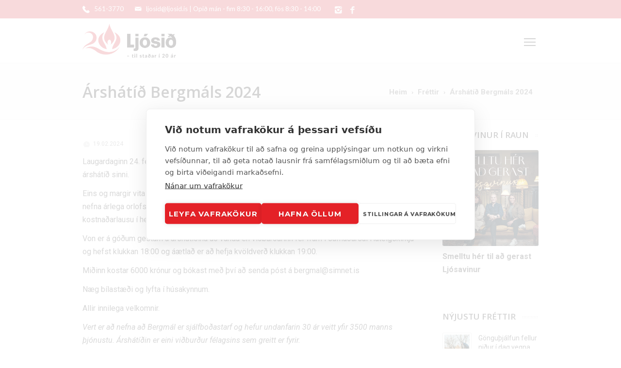

--- FILE ---
content_type: text/html; charset=UTF-8
request_url: https://ljosid.is/2024/02/19/arshatid-bergmals-2024/
body_size: 24886
content:
<!DOCTYPE html>
<!--[if IE 7]>
<html class="ie ie7" lang="is">
<![endif]-->
<!--[if IE 8]>
<html class="ie ie8" lang="is">
<![endif]-->
<!--[if !(IE 7) | !(IE 8)  ]><!-->
<html lang="is">
<!--<![endif]-->
<head>
<!-- Google tag (gtag.js) -->
<script async src="https://www.googletagmanager.com/gtag/js?id=G-57RM5NTEFF"></script>
<script>
  window.dataLayer = window.dataLayer || [];
  function gtag(){dataLayer.push(arguments);}
  gtag('js', new Date());

  gtag('config', 'G-57RM5NTEFF');
</script>
	<!-- Basic Page Needs
  ================================================== -->
	<meta charset="UTF-8">
	<meta name="facebook-domain-verification" content="lxo1fi97keyzdnefrt0yocwlmcyvc5" />

	<!-- Mobile Specific Metas
	================================================== -->
			<meta name="viewport" content="width=device-width, initial-scale=1, maximum-scale=1">
		
	
		

	<meta name='robots' content='index, follow, max-image-preview:large, max-snippet:-1, max-video-preview:-1' />
	<style>img:is([sizes="auto" i], [sizes^="auto," i]) { contain-intrinsic-size: 3000px 1500px }</style>
	
	<!-- This site is optimized with the Yoast SEO plugin v25.7 - https://yoast.com/wordpress/plugins/seo/ -->
	<title>Árshátíð Bergmáls 2024 &#8211; Ljósið</title>
	<link rel="canonical" href="https://ljosid.is/2024/02/19/arshatid-bergmals-2024/" />
	<meta property="og:locale" content="is_IS" />
	<meta property="og:type" content="article" />
	<meta property="og:title" content="Árshátíð Bergmáls 2024 &#8211; Ljósið" />
	<meta property="og:description" content="Laugardaginn 24. febrúar standa vinir okkar hjá styrktar- og líknarfélaginu Bergmáli fyrir árlegri árshátíð sinni. Eins og margir vita veitir Bergmál ljósberum mikinn stuðning í margvíslegu formi og ber þar helst að nefna árlega orlofsviku þar sem þjónustuþegum Ljóssins stendur til boða að hvílast í heila viku að kostnaðarlausu í heilandi umhverfi Sólheima í Grímsnesi. Von er á góðum gestumLesa meira" />
	<meta property="og:url" content="https://ljosid.is/2024/02/19/arshatid-bergmals-2024/" />
	<meta property="og:site_name" content="Ljósið" />
	<meta property="article:published_time" content="2024-02-19T13:55:14+00:00" />
	<meta property="article:modified_time" content="2024-02-19T13:59:09+00:00" />
	<meta property="og:image" content="https://ljosid.is/wp-content/uploads/2024/02/NOTA-HN-Wordpress-2024-02-19T135445.636.png" />
	<meta property="og:image:width" content="1200" />
	<meta property="og:image:height" content="628" />
	<meta property="og:image:type" content="image/png" />
	<meta name="author" content="Solla" />
	<meta name="twitter:card" content="summary_large_image" />
	<meta name="twitter:label1" content="Written by" />
	<meta name="twitter:data1" content="Solla" />
	<meta name="twitter:label2" content="Est. reading time" />
	<meta name="twitter:data2" content="1 minute" />
	<script type="application/ld+json" class="yoast-schema-graph">{"@context":"https://schema.org","@graph":[{"@type":"WebPage","@id":"https://ljosid.is/2024/02/19/arshatid-bergmals-2024/","url":"https://ljosid.is/2024/02/19/arshatid-bergmals-2024/","name":"Árshátíð Bergmáls 2024 &#8211; Ljósið","isPartOf":{"@id":"https://ljosid.is/#website"},"primaryImageOfPage":{"@id":"https://ljosid.is/2024/02/19/arshatid-bergmals-2024/#primaryimage"},"image":{"@id":"https://ljosid.is/2024/02/19/arshatid-bergmals-2024/#primaryimage"},"thumbnailUrl":"https://ljosid.is/wp-content/uploads/2024/02/NOTA-HN-Wordpress-2024-02-19T135445.636.png","datePublished":"2024-02-19T13:55:14+00:00","dateModified":"2024-02-19T13:59:09+00:00","author":{"@id":"https://ljosid.is/#/schema/person/45f61f2678718943d6ffe0ea9bc2460d"},"breadcrumb":{"@id":"https://ljosid.is/2024/02/19/arshatid-bergmals-2024/#breadcrumb"},"inLanguage":"is","potentialAction":[{"@type":"ReadAction","target":["https://ljosid.is/2024/02/19/arshatid-bergmals-2024/"]}]},{"@type":"ImageObject","inLanguage":"is","@id":"https://ljosid.is/2024/02/19/arshatid-bergmals-2024/#primaryimage","url":"https://ljosid.is/wp-content/uploads/2024/02/NOTA-HN-Wordpress-2024-02-19T135445.636.png","contentUrl":"https://ljosid.is/wp-content/uploads/2024/02/NOTA-HN-Wordpress-2024-02-19T135445.636.png","width":1200,"height":628},{"@type":"BreadcrumbList","@id":"https://ljosid.is/2024/02/19/arshatid-bergmals-2024/#breadcrumb","itemListElement":[{"@type":"ListItem","position":1,"name":"Home","item":"https://ljosid.is/"},{"@type":"ListItem","position":2,"name":"Fréttir","item":"https://ljosid.is/frettir/"},{"@type":"ListItem","position":3,"name":"Árshátíð Bergmáls 2024"}]},{"@type":"WebSite","@id":"https://ljosid.is/#website","url":"https://ljosid.is/","name":"Ljósið","description":"Endurhæfing fyrir krabbameinsgreinda","potentialAction":[{"@type":"SearchAction","target":{"@type":"EntryPoint","urlTemplate":"https://ljosid.is/?s={search_term_string}"},"query-input":{"@type":"PropertyValueSpecification","valueRequired":true,"valueName":"search_term_string"}}],"inLanguage":"is"},{"@type":"Person","@id":"https://ljosid.is/#/schema/person/45f61f2678718943d6ffe0ea9bc2460d","name":"Solla","image":{"@type":"ImageObject","inLanguage":"is","@id":"https://ljosid.is/#/schema/person/image/","url":"https://secure.gravatar.com/avatar/99d1ee436c7d1b4b737f3d709a9c0bfd254f96060242c2239117bc15701fb270?s=96&d=mm&r=g","contentUrl":"https://secure.gravatar.com/avatar/99d1ee436c7d1b4b737f3d709a9c0bfd254f96060242c2239117bc15701fb270?s=96&d=mm&r=g","caption":"Solla"},"url":"https://ljosid.is/author/solla/"}]}</script>
	<!-- / Yoast SEO plugin. -->


<link rel='dns-prefetch' href='//fonts.googleapis.com' />
<link rel='dns-prefetch' href='//www.googletagmanager.com' />
<link rel="alternate" type="application/rss+xml" title="Ljósið &raquo; Straumur" href="https://ljosid.is/feed/" />
<link rel="alternate" type="application/rss+xml" title="Ljósið &raquo; Straumur athugasemda" href="https://ljosid.is/comments/feed/" />
<script type="text/javascript">
/* <![CDATA[ */
window._wpemojiSettings = {"baseUrl":"https:\/\/s.w.org\/images\/core\/emoji\/16.0.1\/72x72\/","ext":".png","svgUrl":"https:\/\/s.w.org\/images\/core\/emoji\/16.0.1\/svg\/","svgExt":".svg","source":{"concatemoji":"https:\/\/ljosid.is\/wp-includes\/js\/wp-emoji-release.min.js?ver=6.8.3"}};
/*! This file is auto-generated */
!function(s,n){var o,i,e;function c(e){try{var t={supportTests:e,timestamp:(new Date).valueOf()};sessionStorage.setItem(o,JSON.stringify(t))}catch(e){}}function p(e,t,n){e.clearRect(0,0,e.canvas.width,e.canvas.height),e.fillText(t,0,0);var t=new Uint32Array(e.getImageData(0,0,e.canvas.width,e.canvas.height).data),a=(e.clearRect(0,0,e.canvas.width,e.canvas.height),e.fillText(n,0,0),new Uint32Array(e.getImageData(0,0,e.canvas.width,e.canvas.height).data));return t.every(function(e,t){return e===a[t]})}function u(e,t){e.clearRect(0,0,e.canvas.width,e.canvas.height),e.fillText(t,0,0);for(var n=e.getImageData(16,16,1,1),a=0;a<n.data.length;a++)if(0!==n.data[a])return!1;return!0}function f(e,t,n,a){switch(t){case"flag":return n(e,"\ud83c\udff3\ufe0f\u200d\u26a7\ufe0f","\ud83c\udff3\ufe0f\u200b\u26a7\ufe0f")?!1:!n(e,"\ud83c\udde8\ud83c\uddf6","\ud83c\udde8\u200b\ud83c\uddf6")&&!n(e,"\ud83c\udff4\udb40\udc67\udb40\udc62\udb40\udc65\udb40\udc6e\udb40\udc67\udb40\udc7f","\ud83c\udff4\u200b\udb40\udc67\u200b\udb40\udc62\u200b\udb40\udc65\u200b\udb40\udc6e\u200b\udb40\udc67\u200b\udb40\udc7f");case"emoji":return!a(e,"\ud83e\udedf")}return!1}function g(e,t,n,a){var r="undefined"!=typeof WorkerGlobalScope&&self instanceof WorkerGlobalScope?new OffscreenCanvas(300,150):s.createElement("canvas"),o=r.getContext("2d",{willReadFrequently:!0}),i=(o.textBaseline="top",o.font="600 32px Arial",{});return e.forEach(function(e){i[e]=t(o,e,n,a)}),i}function t(e){var t=s.createElement("script");t.src=e,t.defer=!0,s.head.appendChild(t)}"undefined"!=typeof Promise&&(o="wpEmojiSettingsSupports",i=["flag","emoji"],n.supports={everything:!0,everythingExceptFlag:!0},e=new Promise(function(e){s.addEventListener("DOMContentLoaded",e,{once:!0})}),new Promise(function(t){var n=function(){try{var e=JSON.parse(sessionStorage.getItem(o));if("object"==typeof e&&"number"==typeof e.timestamp&&(new Date).valueOf()<e.timestamp+604800&&"object"==typeof e.supportTests)return e.supportTests}catch(e){}return null}();if(!n){if("undefined"!=typeof Worker&&"undefined"!=typeof OffscreenCanvas&&"undefined"!=typeof URL&&URL.createObjectURL&&"undefined"!=typeof Blob)try{var e="postMessage("+g.toString()+"("+[JSON.stringify(i),f.toString(),p.toString(),u.toString()].join(",")+"));",a=new Blob([e],{type:"text/javascript"}),r=new Worker(URL.createObjectURL(a),{name:"wpTestEmojiSupports"});return void(r.onmessage=function(e){c(n=e.data),r.terminate(),t(n)})}catch(e){}c(n=g(i,f,p,u))}t(n)}).then(function(e){for(var t in e)n.supports[t]=e[t],n.supports.everything=n.supports.everything&&n.supports[t],"flag"!==t&&(n.supports.everythingExceptFlag=n.supports.everythingExceptFlag&&n.supports[t]);n.supports.everythingExceptFlag=n.supports.everythingExceptFlag&&!n.supports.flag,n.DOMReady=!1,n.readyCallback=function(){n.DOMReady=!0}}).then(function(){return e}).then(function(){var e;n.supports.everything||(n.readyCallback(),(e=n.source||{}).concatemoji?t(e.concatemoji):e.wpemoji&&e.twemoji&&(t(e.twemoji),t(e.wpemoji)))}))}((window,document),window._wpemojiSettings);
/* ]]> */
</script>

<link rel='stylesheet' id='ot-google-fonts-css' href='//fonts.googleapis.com/css?family=Open+Sans:regular,600|Roboto:100,100italic,300,300italic,regular,italic,500,500italic,700,700italic,900,900italic' type='text/css' media='all' />
<link rel='stylesheet' id='sbi_styles-css' href='https://ljosid.is/wp-content/plugins/instagram-feed/css/sbi-styles.min.css?ver=6.9.1' type='text/css' media='all' />
<style id='wp-emoji-styles-inline-css' type='text/css'>

	img.wp-smiley, img.emoji {
		display: inline !important;
		border: none !important;
		box-shadow: none !important;
		height: 1em !important;
		width: 1em !important;
		margin: 0 0.07em !important;
		vertical-align: -0.1em !important;
		background: none !important;
		padding: 0 !important;
	}
</style>
<link rel='stylesheet' id='wp-block-library-css' href='https://ljosid.is/wp-includes/css/dist/block-library/style.min.css?ver=6.8.3' type='text/css' media='all' />
<style id='classic-theme-styles-inline-css' type='text/css'>
/*! This file is auto-generated */
.wp-block-button__link{color:#fff;background-color:#32373c;border-radius:9999px;box-shadow:none;text-decoration:none;padding:calc(.667em + 2px) calc(1.333em + 2px);font-size:1.125em}.wp-block-file__button{background:#32373c;color:#fff;text-decoration:none}
</style>
<style id='global-styles-inline-css' type='text/css'>
:root{--wp--preset--aspect-ratio--square: 1;--wp--preset--aspect-ratio--4-3: 4/3;--wp--preset--aspect-ratio--3-4: 3/4;--wp--preset--aspect-ratio--3-2: 3/2;--wp--preset--aspect-ratio--2-3: 2/3;--wp--preset--aspect-ratio--16-9: 16/9;--wp--preset--aspect-ratio--9-16: 9/16;--wp--preset--color--black: #000000;--wp--preset--color--cyan-bluish-gray: #abb8c3;--wp--preset--color--white: #ffffff;--wp--preset--color--pale-pink: #f78da7;--wp--preset--color--vivid-red: #cf2e2e;--wp--preset--color--luminous-vivid-orange: #ff6900;--wp--preset--color--luminous-vivid-amber: #fcb900;--wp--preset--color--light-green-cyan: #7bdcb5;--wp--preset--color--vivid-green-cyan: #00d084;--wp--preset--color--pale-cyan-blue: #8ed1fc;--wp--preset--color--vivid-cyan-blue: #0693e3;--wp--preset--color--vivid-purple: #9b51e0;--wp--preset--gradient--vivid-cyan-blue-to-vivid-purple: linear-gradient(135deg,rgba(6,147,227,1) 0%,rgb(155,81,224) 100%);--wp--preset--gradient--light-green-cyan-to-vivid-green-cyan: linear-gradient(135deg,rgb(122,220,180) 0%,rgb(0,208,130) 100%);--wp--preset--gradient--luminous-vivid-amber-to-luminous-vivid-orange: linear-gradient(135deg,rgba(252,185,0,1) 0%,rgba(255,105,0,1) 100%);--wp--preset--gradient--luminous-vivid-orange-to-vivid-red: linear-gradient(135deg,rgba(255,105,0,1) 0%,rgb(207,46,46) 100%);--wp--preset--gradient--very-light-gray-to-cyan-bluish-gray: linear-gradient(135deg,rgb(238,238,238) 0%,rgb(169,184,195) 100%);--wp--preset--gradient--cool-to-warm-spectrum: linear-gradient(135deg,rgb(74,234,220) 0%,rgb(151,120,209) 20%,rgb(207,42,186) 40%,rgb(238,44,130) 60%,rgb(251,105,98) 80%,rgb(254,248,76) 100%);--wp--preset--gradient--blush-light-purple: linear-gradient(135deg,rgb(255,206,236) 0%,rgb(152,150,240) 100%);--wp--preset--gradient--blush-bordeaux: linear-gradient(135deg,rgb(254,205,165) 0%,rgb(254,45,45) 50%,rgb(107,0,62) 100%);--wp--preset--gradient--luminous-dusk: linear-gradient(135deg,rgb(255,203,112) 0%,rgb(199,81,192) 50%,rgb(65,88,208) 100%);--wp--preset--gradient--pale-ocean: linear-gradient(135deg,rgb(255,245,203) 0%,rgb(182,227,212) 50%,rgb(51,167,181) 100%);--wp--preset--gradient--electric-grass: linear-gradient(135deg,rgb(202,248,128) 0%,rgb(113,206,126) 100%);--wp--preset--gradient--midnight: linear-gradient(135deg,rgb(2,3,129) 0%,rgb(40,116,252) 100%);--wp--preset--font-size--small: 13px;--wp--preset--font-size--medium: 20px;--wp--preset--font-size--large: 36px;--wp--preset--font-size--x-large: 42px;--wp--preset--spacing--20: 0.44rem;--wp--preset--spacing--30: 0.67rem;--wp--preset--spacing--40: 1rem;--wp--preset--spacing--50: 1.5rem;--wp--preset--spacing--60: 2.25rem;--wp--preset--spacing--70: 3.38rem;--wp--preset--spacing--80: 5.06rem;--wp--preset--shadow--natural: 6px 6px 9px rgba(0, 0, 0, 0.2);--wp--preset--shadow--deep: 12px 12px 50px rgba(0, 0, 0, 0.4);--wp--preset--shadow--sharp: 6px 6px 0px rgba(0, 0, 0, 0.2);--wp--preset--shadow--outlined: 6px 6px 0px -3px rgba(255, 255, 255, 1), 6px 6px rgba(0, 0, 0, 1);--wp--preset--shadow--crisp: 6px 6px 0px rgba(0, 0, 0, 1);}:where(.is-layout-flex){gap: 0.5em;}:where(.is-layout-grid){gap: 0.5em;}body .is-layout-flex{display: flex;}.is-layout-flex{flex-wrap: wrap;align-items: center;}.is-layout-flex > :is(*, div){margin: 0;}body .is-layout-grid{display: grid;}.is-layout-grid > :is(*, div){margin: 0;}:where(.wp-block-columns.is-layout-flex){gap: 2em;}:where(.wp-block-columns.is-layout-grid){gap: 2em;}:where(.wp-block-post-template.is-layout-flex){gap: 1.25em;}:where(.wp-block-post-template.is-layout-grid){gap: 1.25em;}.has-black-color{color: var(--wp--preset--color--black) !important;}.has-cyan-bluish-gray-color{color: var(--wp--preset--color--cyan-bluish-gray) !important;}.has-white-color{color: var(--wp--preset--color--white) !important;}.has-pale-pink-color{color: var(--wp--preset--color--pale-pink) !important;}.has-vivid-red-color{color: var(--wp--preset--color--vivid-red) !important;}.has-luminous-vivid-orange-color{color: var(--wp--preset--color--luminous-vivid-orange) !important;}.has-luminous-vivid-amber-color{color: var(--wp--preset--color--luminous-vivid-amber) !important;}.has-light-green-cyan-color{color: var(--wp--preset--color--light-green-cyan) !important;}.has-vivid-green-cyan-color{color: var(--wp--preset--color--vivid-green-cyan) !important;}.has-pale-cyan-blue-color{color: var(--wp--preset--color--pale-cyan-blue) !important;}.has-vivid-cyan-blue-color{color: var(--wp--preset--color--vivid-cyan-blue) !important;}.has-vivid-purple-color{color: var(--wp--preset--color--vivid-purple) !important;}.has-black-background-color{background-color: var(--wp--preset--color--black) !important;}.has-cyan-bluish-gray-background-color{background-color: var(--wp--preset--color--cyan-bluish-gray) !important;}.has-white-background-color{background-color: var(--wp--preset--color--white) !important;}.has-pale-pink-background-color{background-color: var(--wp--preset--color--pale-pink) !important;}.has-vivid-red-background-color{background-color: var(--wp--preset--color--vivid-red) !important;}.has-luminous-vivid-orange-background-color{background-color: var(--wp--preset--color--luminous-vivid-orange) !important;}.has-luminous-vivid-amber-background-color{background-color: var(--wp--preset--color--luminous-vivid-amber) !important;}.has-light-green-cyan-background-color{background-color: var(--wp--preset--color--light-green-cyan) !important;}.has-vivid-green-cyan-background-color{background-color: var(--wp--preset--color--vivid-green-cyan) !important;}.has-pale-cyan-blue-background-color{background-color: var(--wp--preset--color--pale-cyan-blue) !important;}.has-vivid-cyan-blue-background-color{background-color: var(--wp--preset--color--vivid-cyan-blue) !important;}.has-vivid-purple-background-color{background-color: var(--wp--preset--color--vivid-purple) !important;}.has-black-border-color{border-color: var(--wp--preset--color--black) !important;}.has-cyan-bluish-gray-border-color{border-color: var(--wp--preset--color--cyan-bluish-gray) !important;}.has-white-border-color{border-color: var(--wp--preset--color--white) !important;}.has-pale-pink-border-color{border-color: var(--wp--preset--color--pale-pink) !important;}.has-vivid-red-border-color{border-color: var(--wp--preset--color--vivid-red) !important;}.has-luminous-vivid-orange-border-color{border-color: var(--wp--preset--color--luminous-vivid-orange) !important;}.has-luminous-vivid-amber-border-color{border-color: var(--wp--preset--color--luminous-vivid-amber) !important;}.has-light-green-cyan-border-color{border-color: var(--wp--preset--color--light-green-cyan) !important;}.has-vivid-green-cyan-border-color{border-color: var(--wp--preset--color--vivid-green-cyan) !important;}.has-pale-cyan-blue-border-color{border-color: var(--wp--preset--color--pale-cyan-blue) !important;}.has-vivid-cyan-blue-border-color{border-color: var(--wp--preset--color--vivid-cyan-blue) !important;}.has-vivid-purple-border-color{border-color: var(--wp--preset--color--vivid-purple) !important;}.has-vivid-cyan-blue-to-vivid-purple-gradient-background{background: var(--wp--preset--gradient--vivid-cyan-blue-to-vivid-purple) !important;}.has-light-green-cyan-to-vivid-green-cyan-gradient-background{background: var(--wp--preset--gradient--light-green-cyan-to-vivid-green-cyan) !important;}.has-luminous-vivid-amber-to-luminous-vivid-orange-gradient-background{background: var(--wp--preset--gradient--luminous-vivid-amber-to-luminous-vivid-orange) !important;}.has-luminous-vivid-orange-to-vivid-red-gradient-background{background: var(--wp--preset--gradient--luminous-vivid-orange-to-vivid-red) !important;}.has-very-light-gray-to-cyan-bluish-gray-gradient-background{background: var(--wp--preset--gradient--very-light-gray-to-cyan-bluish-gray) !important;}.has-cool-to-warm-spectrum-gradient-background{background: var(--wp--preset--gradient--cool-to-warm-spectrum) !important;}.has-blush-light-purple-gradient-background{background: var(--wp--preset--gradient--blush-light-purple) !important;}.has-blush-bordeaux-gradient-background{background: var(--wp--preset--gradient--blush-bordeaux) !important;}.has-luminous-dusk-gradient-background{background: var(--wp--preset--gradient--luminous-dusk) !important;}.has-pale-ocean-gradient-background{background: var(--wp--preset--gradient--pale-ocean) !important;}.has-electric-grass-gradient-background{background: var(--wp--preset--gradient--electric-grass) !important;}.has-midnight-gradient-background{background: var(--wp--preset--gradient--midnight) !important;}.has-small-font-size{font-size: var(--wp--preset--font-size--small) !important;}.has-medium-font-size{font-size: var(--wp--preset--font-size--medium) !important;}.has-large-font-size{font-size: var(--wp--preset--font-size--large) !important;}.has-x-large-font-size{font-size: var(--wp--preset--font-size--x-large) !important;}
:where(.wp-block-post-template.is-layout-flex){gap: 1.25em;}:where(.wp-block-post-template.is-layout-grid){gap: 1.25em;}
:where(.wp-block-columns.is-layout-flex){gap: 2em;}:where(.wp-block-columns.is-layout-grid){gap: 2em;}
:root :where(.wp-block-pullquote){font-size: 1.5em;line-height: 1.6;}
</style>
<link rel='stylesheet' id='contact-form-7-css' href='https://ljosid.is/wp-content/plugins/contact-form-7/includes/css/styles.css?ver=6.1.1' type='text/css' media='all' />
<link rel='stylesheet' id='duplicate-page-and-post-css' href='https://ljosid.is/wp-content/plugins/duplicate-page-and-post/admin/css/duplicate-page-and-post-admin.min.css?ver=2.1.1' type='text/css' media='all' />
<link rel='stylesheet' id='events-manager-css' href='https://ljosid.is/wp-content/plugins/events-manager/includes/css/events-manager.min.css?ver=7.0.5' type='text/css' media='all' />
<style id='events-manager-inline-css' type='text/css'>
body .em { --font-family : inherit; --font-weight : inherit; --font-size : 1em; --line-height : inherit; }
</style>
<link rel='stylesheet' id='bwg_fonts-css' href='https://ljosid.is/wp-content/plugins/photo-gallery/css/bwg-fonts/fonts.css?ver=0.0.1' type='text/css' media='all' />
<link rel='stylesheet' id='sumoselect-css' href='https://ljosid.is/wp-content/plugins/photo-gallery/css/sumoselect.min.css?ver=3.4.6' type='text/css' media='all' />
<link rel='stylesheet' id='mCustomScrollbar-css' href='https://ljosid.is/wp-content/plugins/photo-gallery/css/jquery.mCustomScrollbar.min.css?ver=3.1.5' type='text/css' media='all' />
<link rel='stylesheet' id='bwg_frontend-css' href='https://ljosid.is/wp-content/plugins/photo-gallery/css/styles.min.css?ver=1.8.35' type='text/css' media='all' />
<link rel='stylesheet' id='ssid-field-css' href='https://ljosid.is/wp-content/plugins/ssid-field/public/css/ssid-field-public.css?ver=1.0.6' type='text/css' media='all' />
<link rel='stylesheet' id='woocommerce-layout-css' href='https://ljosid.is/wp-content/plugins/woocommerce/assets/css/woocommerce-layout.css?ver=10.1.0' type='text/css' media='all' />
<link rel='stylesheet' id='woocommerce-smallscreen-css' href='https://ljosid.is/wp-content/plugins/woocommerce/assets/css/woocommerce-smallscreen.css?ver=10.1.0' type='text/css' media='only screen and (max-width: 768px)' />
<link rel='stylesheet' id='woocommerce-general-css' href='https://ljosid.is/wp-content/plugins/woocommerce/assets/css/woocommerce.css?ver=10.1.0' type='text/css' media='all' />
<style id='woocommerce-inline-inline-css' type='text/css'>
.woocommerce form .form-row .required { visibility: visible; }
</style>
<link rel='stylesheet' id='mc4wp-form-themes-css' href='https://ljosid.is/wp-content/plugins/mailchimp-for-wp/assets/css/form-themes.css?ver=4.10.6' type='text/css' media='all' />
<link rel='stylesheet' id='brands-styles-css' href='https://ljosid.is/wp-content/plugins/woocommerce/assets/css/brands.css?ver=10.1.0' type='text/css' media='all' />
<link rel='stylesheet' id='boc-grid-css' href='https://ljosid.is/wp-content/themes/fortuna/stylesheets/grid.css?ver=6.8.3' type='text/css' media='all' />
<link rel='stylesheet' id='boc-icon-css' href='https://ljosid.is/wp-content/themes/fortuna/stylesheets/icons.css?ver=6.8.3' type='text/css' media='all' />
<link rel='stylesheet' id='boc-woo-styles-css' href='https://ljosid.is/wp-content/themes/fortuna/stylesheets/woocommerce.css?ver=6.8.3' type='text/css' media='all' />
<link rel='stylesheet' id='js_composer_front-css' href='https://ljosid.is/wp-content/plugins/js_composer/assets/css/js_composer.min.css?ver=7.4' type='text/css' media='all' />
<link rel='stylesheet' id='boc-main-styles-css' href='https://ljosid.is/wp-content/themes/fortuna/style.css?ver=6.8.3' type='text/css' media='all' />
<link rel='stylesheet' id='boc-animation-styles-css' href='https://ljosid.is/wp-content/themes/fortuna/stylesheets/animations.css?ver=6.8.3' type='text/css' media='all' />
<style id='boc-animation-styles-inline-css' type='text/css'>

				#menu > ul > li > a {
					font-weight: 700;
				}

				#menu > ul > li ul > li > a {
					text-transform: none;
				}

				#menu > ul > li ul > li > a {
					letter-spacing: -0.01em;
				}

				h1, h2, h3, h4, h5, h6, .title, .heading_font, .counter-digit, .htabs a, .woocommerce-page div.product .woocommerce-tabs ul.tabs li {
					font-family: 'Open Sans', Montserrat, Arial, Helvetica, sans-serif;
				}

				h1, h2, h3, h4, h5, h6, .title, .heading_font, .counter-digit, .htabs a, .woocommerce-page div.product .woocommerce-tabs ul.tabs li {
					font-weight: 800;
				}

				h1, h2, h3, h4, h5, h6, .title, .heading_font, .counter-digit, .htabs a, .woocommerce-page div.product .woocommerce-tabs ul.tabs li {
					letter-spacing: 0em;
				}

				body, .body_font, .body_font h1, .body_font h2, .body_font h3, .body_font h4, .body_font h5 {
					font-family: 'Roboto', Arial, Helvetica, sans-serif;
				}

				.button, a.button, button, input[type='submit'], input[type='reset'], input[type='button'] {
					text-transform: uppercase;
				}

				.button, a.button, button, input[type='submit'], input[type='reset'], input[type='button'] {
					font-weight: bold;
				}

				.button, a.button, button, input[type='submit'], input[type='reset'], input[type='button'] {
					letter-spacing: 0.08em;
				}

				#header { 
					position: relative;
					-webkit-transition: 0;
					-moz-transition: 0;
					-ms-transition: 0;
					-o-transition: 0;
					transition: 0;
				}

				img, 
				.pic, 
				.pic_info.type7 .info_overlay { 
					-moz-border-radius: 3px; -webkit-border-radius: 3px; border-radius: 3px;
				}
				.post_item_block.boxed {
					-moz-border-radius: 4px; -webkit-border-radius: 4px; border-radius: 4px;
				}

				.pic_info.type1 img,
				.pic_info.type2 .pic, .pic_info.type2 img,
				.pic_info.type3 .pic,
				.pic_info.type4 .pic,
				.pic_info.type5 .pic,
				.post_item_block.boxed .pic,
				.post_item_block.boxed .pic img {
					-moz-border-radius: 3px 3px 0 0; -webkit-border-radius: 3px 3px 0 0; border-radius: 3px 3px 0 0;
				}

				#menu > ul > li:not(.boc_nav_button):hover > a, #header .header_cart li a.icon:hover { color: #dc4750; }
				#menu > ul > li.boc_nav_button a:hover{ background: #dc4750; border: 2px solid #dc4750; }

				.main_menu_underline_effect #menu > ul > li > a:after{ background-color: #dc4750; }

				.custom_menu_1 #menu > ul > li div { border-top: 2px solid #0c0000; }

				.custom_menu_2 #menu > ul > li div { border-top: 2px solid #0c0000; }

				.custom_menu_3 #menu > ul > li div { border-top: 2px solid #0c0000;}
				.custom_menu_3 #menu > ul > li ul > li > a:hover { background-color: #0c0000;}

				.custom_menu_4 #menu > ul > li div { border-top: 2px solid #0c0000;}			
				.custom_menu_4 #menu > ul > li ul > li > a:hover { background-color: #0c0000;}
				
				.custom_menu_5 #menu > ul > li ul > li > a:hover { background-color: #0c0000;}
				.custom_menu_5 #menu > ul > li:hover > a { border-top: 2px solid #0c0000;}

				.custom_menu_6 #menu > ul > li ul > li > a:hover { background-color: #0c0000;}
				.custom_menu_6 #menu > ul > li:not(.boc_nav_button):hover > a { border-top: 2px solid #0c0000;}
				
				a:hover, a:focus,
				.post_content a:not(.button), 
				.post_content a:not(.button):visited,
				.post_content .wpb_widgetised_column a:not(.button):hover {	color: #061128; }
				
				.post_content .wpb_widgetised_column .side_bar_menu a:not(.button):hover { color: #333; }
				
				.boc_preloader_icon:before { border-color: #061128 rgba(0,0,0,0) rgba(0,0,0,0); }
				
				.dark_links a:hover, .white_links a:hover, .dark_links a:hover h2, .dark_links a:hover h3 { color: #061128 !important; }
				
				.side_icon_box h3 a:hover, 
				.post_content .team_block h4 a:hover,
				.team_block .team_icons a:hover{ color:#061128; }

				.button:hover,a:hover.button,button:hover,input[type="submit"]:hover,input[type="reset"]:hover,	input[type="button"]:hover, .btn_theme_color, a.btn_theme_color { color: #fff; background-color:#061128;}
				input.btn_theme_color, a.btn_theme_color, .btn_theme_color { color: #fff; background-color:#061128;}
				.btn_theme_color:hover, input.btn_theme_color:hover, a:hover.btn_theme_color { color: #fff; background-color: #444444;}
				
				input.btn_theme_color.btn_outline, a.btn_theme_color.btn_outline, .btn_theme_color.btn_outline {
					color: #061128 !important;
					border: 2px solid #061128;
				}
				input.btn_theme_color.btn_outline:hover, a.btn_theme_color.btn_outline:hover, .btn_theme_color.btn_outline:hover{
					background-color: #061128 !important;
				}
				
				#boc_searchform_close:hover { color:#061128;}
				
				.section_big_title h1 strong, h1 strong, h2 strong, h3 strong, h4 strong, h5 strong { color:#061128;}
				.top_icon_box h3 a:hover { color:#061128;}

				.htabs a.selected  { border-top: 2px solid #061128;}
				.resp-vtabs .resp-tabs-list li.resp-tab-active { border-left: 2px solid #061128;}
				.minimal_style.horizontal .resp-tabs-list li.resp-tab-active,
				.minimal_style.resp-vtabs .resp-tabs-list li.resp-tab-active { background: #061128;}
				
				#s:focus {	border: 1px solid #061128;}
				
				.breadcrumb a:hover{ color: #061128;}

				.tagcloud a:hover { background-color: #061128;}
				.month { background-color: #061128;}
				.small_month  { background-color: #061128;}

				.post_meta a:hover{ color: #061128;}
				
				.horizontal .resp-tabs-list li.resp-tab-active { border-top: 2px solid #061128;}
				.resp-vtabs li.resp-tab-active { border-left: 2px solid #061128; }

				#portfolio_filter { background-color: #061128;}
				#portfolio_filter ul li div:hover { background-color: #061128;}
				.portfolio_inline_filter ul li div:hover { background-color: #061128;}

				.counter-digit { color: #061128;}

				.tp-caption a:hover { color: #061128;}

				.more-link1:before { color: #061128;}
				.more-link2:before { background: #061128;}

				.image_featured_text .pos { color: #061128;}

				.side_icon_box .icon_feat i.icon { color: #061128;}
				.side_icon_box .icon_feat.icon_solid { background-color: #061128; }
				
				.boc_list_item .li_icon i.icon { color: #061128;}
				.boc_list_item .li_icon.icon_solid { background: #061128; }

				.top_icon_box.type1 .icon_holder .icon_bgr { background-color: #061128; }
				.top_icon_box.type1:hover .icon_holder .icon_bgr { border: 2px solid #061128; }
				.top_icon_box.type1 .icon_holder .icon_bgr:after,
				.top_icon_box.type1:hover .icon_holder .icon_bgr:after { border: 2px solid #061128; }
				.top_icon_box.type1:hover .icon_holder i { color: #061128;}

				.top_icon_box.type2 .icon_holder .icon_bgr { background-color: #061128; }
				.top_icon_box.type2:hover .icon_holder .icon_bgr { background-color: #fff; }
				.top_icon_box.type2:hover .icon_holder i { color: #061128;}

				.top_icon_box.type3 .icon_holder .icon_bgr:after { border: 2px solid #061128; }
				.top_icon_box.type3:hover .icon_holder .icon_bgr { background-color: #061128; }
				.top_icon_box.type3:hover .icon_holder .icon_bgr:after { border: 2px solid #061128; }
				.top_icon_box.type3 .icon_holder i { color: #061128;}
				.top_icon_box.type3:hover .icon_holder i { color: #fff; }

				.top_icon_box.type4:hover .icon_holder .icon_bgr { border: 2px solid #061128; }
				.top_icon_box.type4:hover .icon_holder .icon_bgr:after { border: 3px solid #061128; }
				.top_icon_box.type4 .icon_holder i{ color: #061128; }
				.top_icon_box.type4:hover .icon_holder i { color:  #061128; }

				.top_icon_box.type5 .icon_holder i{ color: #061128; }
				.top_icon_box.type5:hover .icon_holder i { color: #061128; }

				a .pic_info.type11 .plus_overlay { border-bottom: 50px solid rgba(6,17, 40, 0.8); }
				a:hover .pic_info.type11 .plus_overlay { border-bottom: 1000px solid rgba(6,17, 40, 0.8);}
				
				a .pic_info.type12 .img_overlay_icon,
				a:hover .pic_info.type12 .img_overlay_icon { background: rgba(6,17, 40, 0.8);}
				
				h2.title strong {  color: #061128;}
				ul.theme_color_ul li:before { color: #061128; }

				.custom_slides.nav_design_1 .cs_nav_item.active .cs_nav_icon i.icon{ color: #061128;}
				.custom_slides.nav_style_1.nav_design_1 .cs_nav_item:hover .cs_nav_icon i.icon,
				.custom_slides.nav_style_1.nav_design_2 .cs_nav_item:hover .cs_nav_icon i.icon { color: #061128;}
				.custom_slides.nav_design_2 .cs_nav_item.active .cs_nav_icon { background: #061128;}
				.cs_nav_item.has_no_text:hover .cs_nav_icon i.icon { color: #061128;}
				.custom_slides.nav_style_2 .cs_txt { color: #061128;}
				
				.acc_control, .active_acc .acc_control,
				.acc_holder.with_bgr .active_acc .acc_control { background-color: #061128;}

				.text_box.left_border {	border-left: 3px solid #061128; }

				.owl-theme .owl-controls .owl-nav div { background: #061128;}
				.owl-theme .owl-dots .owl-dot.active span { background: #061128;}
				.img_slider.owl-theme .owl-controls .owl-nav div:not(.disabled):hover { background: #061128;}		

				.testimonial_style_big.owl-theme .owl-controls .owl-nav div:hover,
				.posts_carousel_holder.owl_side_arrows .owl-theme .owl-controls .owl-nav div:hover, 
				.img_carousel_holder.owl_side_arrows .owl-theme .owl-controls .owl-nav div:hover,
				.content_slides_arrowed.owl-theme .owl-controls .owl-nav div:hover,
				.portfolio_carousel_holder.owl_side_arrows .owl-theme .owl-controls .owl-nav div:hover	{ color: #061128;}
				
				.boc_text_slider_word, .boc_text_slider_word_start { background: #061128; }

				.post_item_block.boxed .pic { border-bottom: 3px solid #061128; }

				.team_block .team_desc { color: #061128;}

				.bar_graph span, .bar_graph.thin_style span { background-color: #061128; }

				.pagination .links a:hover{ background-color: #061128;}
				.hilite{ background: #061128;}
				.price_column.price_column_featured ul li.price_column_title{ background: #061128;}

				blockquote{ border-left: 3px solid #061128; }
				.text_box.left_border { border-left: 3px solid #061128; }

				.fortuna_table tr:hover td { background: rgba(6,17, 40, 0.08);}

				.header_cart ul.cart_list li a, .header_cart ul.product_list_widget li a { color: #061128;}
				.header_cart .cart-notification { background-color: #061128;}
				.header_cart .cart-notification:after { border-bottom-color: #061128;}
				
				.woocommerce .product_meta a { color: #061128;}
				
				.woocommerce a.button, .woocommerce button.button, .woocommerce input.button, .woocommerce #respond input#submit, .woocommerce #content input.button, .woocommerce-page a.button, .woocommerce-page button.button, .woocommerce-page input.button, .woocommerce-page #respond input#submit, .woocommerce-page #content input.button { background-color: #061128!important; }
				.header_cart .cart-wrap	{ background-color: #061128; }
				.header_cart .cart-wrap:before { border-color: transparent #061128 transparent; }
				.woocommerce .widget_price_filter .ui-slider .ui-slider-range, .woocommerce-page .widget_price_filter .ui-slider .ui-slider-range{ background-color: #061128 !important;}

				.woocommerce nav.woocommerce-pagination ul li a:hover, .woocommerce nav.woocommerce-pagination ul li a:focus, .woocommerce #content nav.woocommerce-pagination ul li a:hover, .woocommerce #content nav.woocommerce-pagination ul li a:focus, .woocommerce-page nav.woocommerce-pagination ul li a:hover, .woocommerce-page nav.woocommerce-pagination ul li a:focus, .woocommerce-page #content nav.woocommerce-pagination ul li a:hover, .woocommerce-page #content nav.woocommerce-pagination ul li a:focus{ background-color: #061128 !important;}
				
				.info h2{ background-color: #061128;}
				#footer a:hover { color: #061128;}
				
				
				
				a .pic_info.type1 .plus_overlay {	border-bottom: 50px solid rgba(6,17, 40, 0.8);}
				a:hover .pic_info.type1 .plus_overlay { border-bottom: 1000px solid rgba(6,17, 40, 0.8); }
				
				a .pic_info.type2 .plus_overlay { border-bottom: 50px solid rgba(6,17, 40, 0.75); }
				a:hover .pic_info.type2 .plus_overlay {	border-bottom: 860px solid rgba(6,17, 40, 0.8);}
				
				a .pic_info.type3  .img_overlay_icon {	background: rgba(6,17, 40, 0.8); }
				a:hover .pic_info.type3 .img_overlay_icon {	background: rgba(6,17, 40, 0.8);}
				
				a .pic_info.type4 .img_overlay_icon { border-bottom: 2px solid rgba(6,17, 40, 0.9);}
				
				a:hover .pic_info.type5 .info_overlay {	background: #061128;}
				
				.pic_info.type6 .info_overlay {	background: #061128;}
				a .pic_info.type6 .plus_overlay { border-bottom: 50px solid #061128; }
				
				.pic_info.type7 .info_overlay {	background: rgba(6,17, 40, 0.85);}				

				@media only screen and (max-width: 768px) {
					.cs_nav .cs_nav_item.active { background: #061128 !important;}
				}
			
			.breadcrumb {
				display: none;
			}


/*Skuggi og útlínur á texta efst á forsíðu*/
.textaskuggi {
  text-shadow: 2px 2px 5px #000000;
}
.textautlinur {
  -webkit-text-stroke: 1px #2c2c2c;
}

/*Icon fyrir framan dagsetningu frétta á forsíðu*/
.small_post_date .icon{
  visibility:hidden;
}

/*Dagsetning frétta á forsíðu*/
.small_post_date {
  margin: -2px -21px 1px;
}

/*Pláss fyrir neðan fréttamynd á forsíðu*/
.post_item_block .pic {
  margin-bottom: 2px;
}

/*Pláss í kringum H4 á forsíðufréttum*/
.post_item_block h4 {
  margin: 0px;
}

/*Línubil í forsíðufréttayfirliti*/
.post_item_block p {
  line-height: 110%;
}

/*--FRÉTTASÍÐA--*/
/*Myndastærð */
.post_item .pic {
  height:250px;
}

/*Fela featured image efst í stakri frétt*/
.post_content .pic {
  display: none;
}

.post_meta .author {
  display: none;
}

.post_meta .comments {
 display: none;
}

.post_meta .calendar_date {
 border: 0px;
}

.page_title_bgr .full_container_page_title {
  margin-bottom: 0px;
}

.page_heading h1 {
  font-size: 32px;
  text-transform: none;
  line-height: 32px;
}

/*Passa að feature mynd í post carousel forsíðu birtist*/
.post_item_block .pic {
  display: block;
}

.team_block_content .pic {
  display: block;
}

.logo_gallery .pic {
  display: block;
}

.grid_holder .pic {
  display: block;
}

/*Skuggi og útlínur fyrir hliðarkassa (námskeið o.fl.)*/
.hlidarkassi {
    border: 1px solid rgba(0,0,0,0.1);
    box-shadow: 0 0 10px rgba(0, 0, 0, .08);
    -moz-box-shadow: 0 0 10px rgba(0, 0, 0, .08);
    -webkit-box-shadow: 0 0 10px rgba(0, 0, 0, .08);
    padding-top: 10px;
    padding-right: 5px;
    padding-bottom: 10px;
    padding-left: 5px;
}

.page_title_bgr .full_container_page_title {
  margin-bottom: 20px;
}

ul {
  margin-left: 20px;
  list-style-position: outside;
}

/*.post_content h2, .post_content h3, .post_content h4 {
  margin-top: 30px;
}*/

/* SMÁ AUKABIL NEÐST Í POST/PAGE */
.post_content {
  margin-bottom: 40px;
}

/* Dagsetningar í fréttayfirliti */
.day {
  padding: 4px 2px;
}
.month {
  padding: 1px 2px 0px;
}
.year {
  background-color: #fafafa;
  background-image: -moz-linear-gradient(top, rgba(255, 255, 255, 0), rgba(0, 0, 0, 0.04));
  background-image: -ms-linear-gradient(top, rgba(255, 255, 255, 0), rgba(0, 0, 0, 0.04));
  background-image: -o-linear-gradient(top, rgba(255, 255, 255, 0), rgba(0, 0, 0, 0.04));
  background-image: -webkit-linear-gradient(top, rgba(255, 255, 255, 0), rgba(0, 0, 0, 0.04));
  background-image: linear-gradient(top, rgba(255, 255, 255, 0), rgba(0, 0, 0, 0.04));	
  padding: 1px 2px 0px;
  color: #727272;
  font-size: 13px;
  -webkit-border-radius: 0px 0px2px 2px;
  border-radius: 0px 0px 2px 2px;
  border-bottom: 1px solid rgba(0,0,0,0.08);
}

.dagskra-padding {
  padding-left: 54px;
}

/* Rammi utan um frétta-carousel á forsíðu */
.owl-carousel .owl-item .boc_owl_lazy {
  border: 6px solid white;
  box-shadow: 0px 1px 4px rgba(0,0,0,0.3);
  margin: 2px;
  -webkit-transform-style: preserve-3d;
  transform-style: preserve-3d;
}

/* Submenu - leturstærð */
#menu > ul > li ul > li > a {
 font-size: 15px;
}

/* hvíta bilið á milli elementa á forsíðunni */ 
.wpb_row, .wpb_content_element, ul.wpb_thumbnails-fluid>li, .wpb_button {
    margin-bottom: 20px;
}

mark {
  background-color: white;
}

/* CSS breytingar vegna beinir styrkir síðu */
#product-30490 .single_product_left, #product-30508 .single_product_left, #product-30513 .single_product_left {
	display: none;
}

#product-30490 .single_product_right, #product-30508 .single_product_right, #product-30513 .single_product_right {
	width: 56% !important;
}

#product-30490 .woocommerce-tabs, #product-30508 .woocommerce-tabs, #product-30513 .woocommerce-tabs {
	display: none;
}

#product-30490 .quantity, #product-30508 .quantity, #product-30513 .quantity {
    display: none;
}

#product-30490 .single_add_to_cart_button, #product-30508 .single_add_to_cart_button, #product-30513 .single_add_to_cart_button {
    margin-left: 0;
}

.button.btn_huge.btn_3d {
    z-index: 1;
}


</style>
<link rel='stylesheet' id='boc-responsive-style-css' href='https://ljosid.is/wp-content/themes/fortuna/stylesheets/grid_responsive.css?ver=6.8.3' type='text/css' media='all' />
<link rel='stylesheet' id='boc-fonts-css' href='//fonts.googleapis.com/css?family=Droid+Serif%3A400%2C700%2C400italic%2C700italic%7CLato%3A300%2C400%2C700%2C400italic%7CMontserrat%3A400%2C700&#038;ver=1.0.0' type='text/css' media='all' />
<script type="text/javascript" id="gtmkit-js-before" data-cfasync="false" data-nowprocket="" data-cookieconsent="ignore">
/* <![CDATA[ */
		window.gtmkit_settings = {"datalayer_name":"dataLayer","console_log":false,"wc":{"use_sku":false,"pid_prefix":"","add_shipping_info":{"config":1},"add_payment_info":{"config":1},"view_item":{"config":0},"view_item_list":{"config":0},"wishlist":false,"css_selectors":{"product_list_select_item":".products .product:not(.product-category) a:not(.add_to_cart_button.ajax_add_to_cart,.add_to_wishlist),.wc-block-grid__products li:not(.product-category) a:not(.add_to_cart_button.ajax_add_to_cart,.add_to_wishlist),.woocommerce-grouped-product-list-item__label a:not(.add_to_wishlist)","product_list_element":".product,.wc-block-grid__product","product_list_exclude":"","product_list_add_to_cart":".add_to_cart_button.ajax_add_to_cart:not(.single_add_to_cart_button)"},"text":{"wp-block-handpicked-products":"Handpicked Products","wp-block-product-best-sellers":"Best Sellers","wp-block-product-category":"Product Category","wp-block-product-new":"New Products","wp-block-product-on-sale":"Products On Sale","wp-block-products-by-attribute":"Products By Attribute","wp-block-product-tag":"Product Tag","wp-block-product-top-rated":"Top Rated Products","shipping-tier-not-found":"Shipping tier not found","payment-method-not-found":"Payment method not found"}}};
		window.gtmkit_data = {"wc":{"currency":"ISK","is_cart":false,"is_checkout":false,"blocks":{}}};
		window.dataLayer = window.dataLayer || [];
				if (typeof gtag === "undefined") {
			function gtag(){dataLayer.push(arguments);}
			gtag('consent', 'default', {
				'ad_personalization': 'denied',
				'ad_storage': 'denied',
				'ad_user_data': 'denied',
				'analytics_storage': 'denied',
				'personalization_storage': 'denied',
				'functionality_storage': 'denied',
				'security_storage': 'granted',
							});
								} else if ( window.gtmkit_settings.console_log === 'on' ) {
			console.warn('GTM Kit: gtag is already defined')
		}		
/* ]]> */
</script>
<script type="text/javascript" src="https://ljosid.is/wp-includes/js/jquery/jquery.min.js?ver=3.7.1" id="jquery-core-js"></script>
<script type="text/javascript" src="https://ljosid.is/wp-includes/js/jquery/jquery-migrate.min.js?ver=3.4.1" id="jquery-migrate-js"></script>
<script type="text/javascript" src="https://ljosid.is/wp-includes/js/jquery/ui/core.min.js?ver=1.13.3" id="jquery-ui-core-js"></script>
<script type="text/javascript" src="https://ljosid.is/wp-includes/js/jquery/ui/mouse.min.js?ver=1.13.3" id="jquery-ui-mouse-js"></script>
<script type="text/javascript" src="https://ljosid.is/wp-includes/js/jquery/ui/sortable.min.js?ver=1.13.3" id="jquery-ui-sortable-js"></script>
<script type="text/javascript" src="https://ljosid.is/wp-includes/js/jquery/ui/datepicker.min.js?ver=1.13.3" id="jquery-ui-datepicker-js"></script>
<script type="text/javascript" id="jquery-ui-datepicker-js-after">
/* <![CDATA[ */
jQuery(function(jQuery){jQuery.datepicker.setDefaults({"closeText":"Loka","currentText":"\u00cd dag","monthNames":["jan\u00faar","febr\u00faar","mars","apr\u00edl","ma\u00ed","j\u00fan\u00ed","j\u00fal\u00ed","\u00e1g\u00fast","september","okt\u00f3ber","n\u00f3vember","desember"],"monthNamesShort":["jan","feb","mar","apr","ma\u00ed","j\u00fan","j\u00fal","\u00e1g\u00fa","sep","okt","n\u00f3v","des"],"nextText":"N\u00e6sta","prevText":"Fyrri","dayNames":["Sunnudagur","M\u00e1nudagur","\u00deri\u00f0judagur","Mi\u00f0vikudagur","Fimmtudagur","F\u00f6studagur","Laugardagur"],"dayNamesShort":["Sun","M\u00e1n","\u00deri","Mi\u00f0","Fim","F\u00f6s","Lau"],"dayNamesMin":["S","M","\u00de","M","F","F","L"],"dateFormat":"dd.mm.yy","firstDay":1,"isRTL":false});});
/* ]]> */
</script>
<script type="text/javascript" src="https://ljosid.is/wp-includes/js/jquery/ui/resizable.min.js?ver=1.13.3" id="jquery-ui-resizable-js"></script>
<script type="text/javascript" src="https://ljosid.is/wp-includes/js/jquery/ui/draggable.min.js?ver=1.13.3" id="jquery-ui-draggable-js"></script>
<script type="text/javascript" src="https://ljosid.is/wp-includes/js/jquery/ui/controlgroup.min.js?ver=1.13.3" id="jquery-ui-controlgroup-js"></script>
<script type="text/javascript" src="https://ljosid.is/wp-includes/js/jquery/ui/checkboxradio.min.js?ver=1.13.3" id="jquery-ui-checkboxradio-js"></script>
<script type="text/javascript" src="https://ljosid.is/wp-includes/js/jquery/ui/button.min.js?ver=1.13.3" id="jquery-ui-button-js"></script>
<script type="text/javascript" src="https://ljosid.is/wp-includes/js/jquery/ui/dialog.min.js?ver=1.13.3" id="jquery-ui-dialog-js"></script>
<script type="text/javascript" id="events-manager-js-extra">
/* <![CDATA[ */
var EM = {"ajaxurl":"https:\/\/ljosid.is\/wp-admin\/admin-ajax.php","locationajaxurl":"https:\/\/ljosid.is\/wp-admin\/admin-ajax.php?action=locations_search","firstDay":"1","locale":"is","dateFormat":"yy-mm-dd","ui_css":"https:\/\/ljosid.is\/wp-content\/plugins\/events-manager\/includes\/css\/jquery-ui\/build.min.css","show24hours":"1","is_ssl":"1","autocomplete_limit":"10","calendar":{"breakpoints":{"small":560,"medium":908,"large":false}},"phone":"","datepicker":{"format":"d\/m\/Y","locale":"is"},"search":{"breakpoints":{"small":650,"medium":850,"full":false}},"url":"https:\/\/ljosid.is\/wp-content\/plugins\/events-manager","assets":{"input.em-uploader":{"js":{"em-uploader":{"url":"https:\/\/ljosid.is\/wp-content\/plugins\/events-manager\/includes\/js\/em-uploader.js?v=7.0.5","event":"em_uploader_ready"}}},".em-recurrence-sets, .em-timezone":{"js":{"luxon":{"url":"luxon\/luxon.js?v=7.0.5","event":"em_luxon_ready"}}},".em-booking-form, #em-booking-form, .em-booking-recurring, .em-event-booking-form":{"js":{"em-bookings":{"url":"https:\/\/ljosid.is\/wp-content\/plugins\/events-manager\/includes\/js\/bookingsform.js?v=7.0.5","event":"em_booking_form_js_loaded"}}}},"cached":"1","txt_search":"Search","txt_searching":"Searching...","txt_loading":"Loading..."};
/* ]]> */
</script>
<script type="text/javascript" src="https://ljosid.is/wp-content/plugins/events-manager/includes/js/events-manager.js?ver=7.0.5" id="events-manager-js"></script>
<script type="text/javascript" src="https://ljosid.is/wp-content/plugins/events-manager/includes/external/flatpickr/l10n/is.js?ver=7.0.5" id="em-flatpickr-localization-js"></script>
<script type="text/javascript" id="3d-flip-book-client-locale-loader-js-extra">
/* <![CDATA[ */
var FB3D_CLIENT_LOCALE = {"ajaxurl":"https:\/\/ljosid.is\/wp-admin\/admin-ajax.php","dictionary":{"Table of contents":"Table of contents","Close":"Close","Bookmarks":"Bookmarks","Thumbnails":"Thumbnails","Search":"Search","Share":"Share","Facebook":"Facebook","Twitter":"Twitter","Email":"Email","Play":"Play","Previous page":"Previous page","Next page":"Next page","Zoom in":"Zoom in","Zoom out":"Zoom out","Fit view":"Fit view","Auto play":"Auto play","Full screen":"Full screen","More":"More","Smart pan":"Smart pan","Single page":"Single page","Sounds":"Sounds","Stats":"Stats","Print":"Print","Download":"Download","Goto first page":"Goto first page","Goto last page":"Goto last page"},"images":"https:\/\/ljosid.is\/wp-content\/plugins\/interactive-3d-flipbook-powered-physics-engine\/assets\/images\/","jsData":{"urls":[],"posts":{"ids_mis":[],"ids":[]},"pages":[],"firstPages":[],"bookCtrlProps":[],"bookTemplates":[]},"key":"3d-flip-book","pdfJS":{"pdfJsLib":"https:\/\/ljosid.is\/wp-content\/plugins\/interactive-3d-flipbook-powered-physics-engine\/assets\/js\/pdf.min.js?ver=4.3.136","pdfJsWorker":"https:\/\/ljosid.is\/wp-content\/plugins\/interactive-3d-flipbook-powered-physics-engine\/assets\/js\/pdf.worker.js?ver=4.3.136","stablePdfJsLib":"https:\/\/ljosid.is\/wp-content\/plugins\/interactive-3d-flipbook-powered-physics-engine\/assets\/js\/stable\/pdf.min.js?ver=2.5.207","stablePdfJsWorker":"https:\/\/ljosid.is\/wp-content\/plugins\/interactive-3d-flipbook-powered-physics-engine\/assets\/js\/stable\/pdf.worker.js?ver=2.5.207","pdfJsCMapUrl":"https:\/\/ljosid.is\/wp-content\/plugins\/interactive-3d-flipbook-powered-physics-engine\/assets\/cmaps\/"},"cacheurl":"https:\/\/ljosid.is\/wp-content\/uploads\/3d-flip-book\/cache\/","pluginsurl":"https:\/\/ljosid.is\/wp-content\/plugins\/","pluginurl":"https:\/\/ljosid.is\/wp-content\/plugins\/interactive-3d-flipbook-powered-physics-engine\/","thumbnailSize":{"width":"150","height":"150"},"version":"1.16.16"};
/* ]]> */
</script>
<script type="text/javascript" src="https://ljosid.is/wp-content/plugins/interactive-3d-flipbook-powered-physics-engine/assets/js/client-locale-loader.js?ver=1.16.16" id="3d-flip-book-client-locale-loader-js" async="async" data-wp-strategy="async"></script>
<script type="text/javascript" src="https://ljosid.is/wp-content/plugins/photo-gallery/js/jquery.sumoselect.min.js?ver=3.4.6" id="sumoselect-js"></script>
<script type="text/javascript" src="https://ljosid.is/wp-content/plugins/photo-gallery/js/tocca.min.js?ver=2.0.9" id="bwg_mobile-js"></script>
<script type="text/javascript" src="https://ljosid.is/wp-content/plugins/photo-gallery/js/jquery.mCustomScrollbar.concat.min.js?ver=3.1.5" id="mCustomScrollbar-js"></script>
<script type="text/javascript" src="https://ljosid.is/wp-content/plugins/photo-gallery/js/jquery.fullscreen.min.js?ver=0.6.0" id="jquery-fullscreen-js"></script>
<script type="text/javascript" id="bwg_frontend-js-extra">
/* <![CDATA[ */
var bwg_objectsL10n = {"bwg_field_required":"field is required.","bwg_mail_validation":"This is not a valid email address.","bwg_search_result":"There are no images matching your search.","bwg_select_tag":"Select Tag","bwg_order_by":"Order By","bwg_search":"Search","bwg_show_ecommerce":"Show Ecommerce","bwg_hide_ecommerce":"Hide Ecommerce","bwg_show_comments":"Show Comments","bwg_hide_comments":"Hide Comments","bwg_restore":"Restore","bwg_maximize":"Maximize","bwg_fullscreen":"Fullscreen","bwg_exit_fullscreen":"Exit Fullscreen","bwg_search_tag":"SEARCH...","bwg_tag_no_match":"No tags found","bwg_all_tags_selected":"All tags selected","bwg_tags_selected":"tags selected","play":"Play","pause":"Pause","is_pro":"","bwg_play":"Play","bwg_pause":"Pause","bwg_hide_info":"Hide info","bwg_show_info":"Show info","bwg_hide_rating":"Hide rating","bwg_show_rating":"Show rating","ok":"Ok","cancel":"Cancel","select_all":"Select all","lazy_load":"0","lazy_loader":"https:\/\/ljosid.is\/wp-content\/plugins\/photo-gallery\/images\/ajax_loader.png","front_ajax":"0","bwg_tag_see_all":"see all tags","bwg_tag_see_less":"see less tags"};
/* ]]> */
</script>
<script type="text/javascript" src="https://ljosid.is/wp-content/plugins/photo-gallery/js/scripts.min.js?ver=1.8.35" id="bwg_frontend-js"></script>
<script type="text/javascript" src="https://ljosid.is/wp-content/plugins/ssid-field/public/js/ssid-field-public.js?ver=1.0.6" id="ssid-field-js"></script>
<script type="text/javascript" src="https://ljosid.is/wp-content/plugins/woocommerce/assets/js/jquery-blockui/jquery.blockUI.min.js?ver=2.7.0-wc.10.1.0" id="jquery-blockui-js" data-wp-strategy="defer"></script>
<script type="text/javascript" id="wc-add-to-cart-js-extra">
/* <![CDATA[ */
var wc_add_to_cart_params = {"ajax_url":"\/wp-admin\/admin-ajax.php","wc_ajax_url":"\/?wc-ajax=%%endpoint%%","i18n_view_cart":"Sko\u00f0a k\u00f6rfu","cart_url":"https:\/\/ljosid.is\/karfa\/","is_cart":"","cart_redirect_after_add":"no"};
/* ]]> */
</script>
<script type="text/javascript" src="https://ljosid.is/wp-content/plugins/woocommerce/assets/js/frontend/add-to-cart.min.js?ver=10.1.0" id="wc-add-to-cart-js" data-wp-strategy="defer"></script>
<script type="text/javascript" src="https://ljosid.is/wp-content/plugins/woocommerce/assets/js/js-cookie/js.cookie.min.js?ver=2.1.4-wc.10.1.0" id="js-cookie-js" defer="defer" data-wp-strategy="defer"></script>
<script type="text/javascript" id="woocommerce-js-extra">
/* <![CDATA[ */
var woocommerce_params = {"ajax_url":"\/wp-admin\/admin-ajax.php","wc_ajax_url":"\/?wc-ajax=%%endpoint%%","i18n_password_show":"Show password","i18n_password_hide":"Hide password"};
/* ]]> */
</script>
<script type="text/javascript" src="https://ljosid.is/wp-content/plugins/woocommerce/assets/js/frontend/woocommerce.min.js?ver=10.1.0" id="woocommerce-js" defer="defer" data-wp-strategy="defer"></script>
<script type="text/javascript" id="gtmkit-container-js-after" data-cfasync="false" data-nowprocket="" data-cookieconsent="ignore">
/* <![CDATA[ */
/* Google Tag Manager */
(function(w,d,s,l,i){w[l]=w[l]||[];w[l].push({'gtm.start':
new Date().getTime(),event:'gtm.js'});var f=d.getElementsByTagName(s)[0],
j=d.createElement(s),dl=l!='dataLayer'?'&l='+l:'';j.async=true;j.src=
'https://www.googletagmanager.com/gtm.js?id='+i+dl;f.parentNode.insertBefore(j,f);
})(window,document,'script','dataLayer','GTM-NTB8WVWD');
/* End Google Tag Manager */
/* ]]> */
</script>
<script type="text/javascript" src="https://ljosid.is/wp-content/plugins/gtm-kit/assets/integration/woocommerce.js?ver=2.5.0" id="gtmkit-woocommerce-js" defer="defer" data-wp-strategy="defer"></script>
<script type="text/javascript" src="https://ljosid.is/wp-content/plugins/gtm-kit/assets/integration/contact-form-7.js?ver=2.5.0" id="gtmkit-cf7-js" defer="defer" data-wp-strategy="defer"></script>
<script type="text/javascript" id="gtmkit-datalayer-js-before" data-cfasync="false" data-nowprocket="" data-cookieconsent="ignore">
/* <![CDATA[ */
const gtmkit_dataLayer_content = {"pageType":"post"};
dataLayer.push( gtmkit_dataLayer_content );
/* ]]> */
</script>
<script type="text/javascript" src="https://ljosid.is/wp-content/plugins/js_composer/assets/js/vendors/woocommerce-add-to-cart.js?ver=7.4" id="vc_woocommerce-add-to-cart-js-js"></script>
<script type="text/javascript" src="https://ljosid.is/wp-content/themes/fortuna/js/libs.min.js?ver=6.8.3" id="fortuna.lib-js"></script>
<script type="text/javascript" id="fortuna.common-js-extra">
/* <![CDATA[ */
var bocJSParams = {"boc_is_mobile_device":"","boc_theme_url":"https:\/\/ljosid.is\/wp-content\/themes\/fortuna","boc_woo_lightbox_enabled":"0","header_height":"92","sticky_header":"0","submenu_arrow_effect":"1","mm_bordered_columns":"1","transparent_header":"0","fixed_footer":"1","boc_submenu_animation_effect":"sub_fade_in"};
/* ]]> */
</script>
<script type="text/javascript" src="https://ljosid.is/wp-content/themes/fortuna/js/common.js?ver=6.8.3" id="fortuna.common-js"></script>
<script type="text/javascript" src="https://ljosid.is/wp-content/themes/fortuna/js/jquery.smoothscroll.js?ver=6.8.3" id="smoothscroll-js"></script>
<script></script><link rel="https://api.w.org/" href="https://ljosid.is/wp-json/" /><link rel="alternate" title="JSON" type="application/json" href="https://ljosid.is/wp-json/wp/v2/posts/75070" /><link rel="EditURI" type="application/rsd+xml" title="RSD" href="https://ljosid.is/xmlrpc.php?rsd" />
<meta name="generator" content="WordPress 6.8.3" />
<meta name="generator" content="WooCommerce 10.1.0" />
<link rel='shortlink' href='https://ljosid.is/?p=75070' />
<link rel="alternate" title="oEmbed (JSON)" type="application/json+oembed" href="https://ljosid.is/wp-json/oembed/1.0/embed?url=https%3A%2F%2Fljosid.is%2F2024%2F02%2F19%2Farshatid-bergmals-2024%2F" />
<link rel="alternate" title="oEmbed (XML)" type="text/xml+oembed" href="https://ljosid.is/wp-json/oembed/1.0/embed?url=https%3A%2F%2Fljosid.is%2F2024%2F02%2F19%2Farshatid-bergmals-2024%2F&#038;format=xml" />
	<noscript><style>.woocommerce-product-gallery{ opacity: 1 !important; }</style></noscript>
	<meta name="generator" content="Powered by WPBakery Page Builder - drag and drop page builder for WordPress."/>
<meta name="generator" content="Powered by Slider Revolution 6.7.37 - responsive, Mobile-Friendly Slider Plugin for WordPress with comfortable drag and drop interface." />
<!-- Global site tag (gtag.js) - Google Ads: 741826712 -->
<script async src="https://www.googletagmanager.com/gtag/js?id=AW-741826712"></script>
<script>
  window.dataLayer = window.dataLayer || [];
  function gtag(){dataLayer.push(arguments);}
  gtag('js', new Date());

  gtag('config', 'AW-741826712');
</script><link rel="icon" href="https://ljosid.is/wp-content/uploads/2020/04/Ljosid_favicon-130-100x100.png" sizes="32x32" />
<link rel="icon" href="https://ljosid.is/wp-content/uploads/2020/04/Ljosid_favicon-130.png" sizes="192x192" />
<link rel="apple-touch-icon" href="https://ljosid.is/wp-content/uploads/2020/04/Ljosid_favicon-130.png" />
<meta name="msapplication-TileImage" content="https://ljosid.is/wp-content/uploads/2020/04/Ljosid_favicon-130.png" />
<script>function setREVStartSize(e){
			//window.requestAnimationFrame(function() {
				window.RSIW = window.RSIW===undefined ? window.innerWidth : window.RSIW;
				window.RSIH = window.RSIH===undefined ? window.innerHeight : window.RSIH;
				try {
					var pw = document.getElementById(e.c).parentNode.offsetWidth,
						newh;
					pw = pw===0 || isNaN(pw) || (e.l=="fullwidth" || e.layout=="fullwidth") ? window.RSIW : pw;
					e.tabw = e.tabw===undefined ? 0 : parseInt(e.tabw);
					e.thumbw = e.thumbw===undefined ? 0 : parseInt(e.thumbw);
					e.tabh = e.tabh===undefined ? 0 : parseInt(e.tabh);
					e.thumbh = e.thumbh===undefined ? 0 : parseInt(e.thumbh);
					e.tabhide = e.tabhide===undefined ? 0 : parseInt(e.tabhide);
					e.thumbhide = e.thumbhide===undefined ? 0 : parseInt(e.thumbhide);
					e.mh = e.mh===undefined || e.mh=="" || e.mh==="auto" ? 0 : parseInt(e.mh,0);
					if(e.layout==="fullscreen" || e.l==="fullscreen")
						newh = Math.max(e.mh,window.RSIH);
					else{
						e.gw = Array.isArray(e.gw) ? e.gw : [e.gw];
						for (var i in e.rl) if (e.gw[i]===undefined || e.gw[i]===0) e.gw[i] = e.gw[i-1];
						e.gh = e.el===undefined || e.el==="" || (Array.isArray(e.el) && e.el.length==0)? e.gh : e.el;
						e.gh = Array.isArray(e.gh) ? e.gh : [e.gh];
						for (var i in e.rl) if (e.gh[i]===undefined || e.gh[i]===0) e.gh[i] = e.gh[i-1];
											
						var nl = new Array(e.rl.length),
							ix = 0,
							sl;
						e.tabw = e.tabhide>=pw ? 0 : e.tabw;
						e.thumbw = e.thumbhide>=pw ? 0 : e.thumbw;
						e.tabh = e.tabhide>=pw ? 0 : e.tabh;
						e.thumbh = e.thumbhide>=pw ? 0 : e.thumbh;
						for (var i in e.rl) nl[i] = e.rl[i]<window.RSIW ? 0 : e.rl[i];
						sl = nl[0];
						for (var i in nl) if (sl>nl[i] && nl[i]>0) { sl = nl[i]; ix=i;}
						var m = pw>(e.gw[ix]+e.tabw+e.thumbw) ? 1 : (pw-(e.tabw+e.thumbw)) / (e.gw[ix]);
						newh =  (e.gh[ix] * m) + (e.tabh + e.thumbh);
					}
					var el = document.getElementById(e.c);
					if (el!==null && el) el.style.height = newh+"px";
					el = document.getElementById(e.c+"_wrapper");
					if (el!==null && el) {
						el.style.height = newh+"px";
						el.style.display = "block";
					}
				} catch(e){
					console.log("Failure at Presize of Slider:" + e)
				}
			//});
		  };</script>
		<style type="text/css" id="wp-custom-css">
			.post_content .single-product .single_product_left .pic {
	display: block;
}
#subheader {
	color: #fff;
	opacity: 1;
	font-family:'lato';
}
#subheader a {
    color: #fff;
}
/*
#subheader_menu {
	display: none;
  position: fixed;
  bottom: 0;
  left: 50%;
	margin: 0;
	padding: 0;
	border: 0;
  transform: translateX(-50%);
  width: 90%;
	box-shadow: 0 0 10px rgba(0, 0, 0, .1);
}
@media (max-width: 1140px) {
	#subheader_menu {
		display: none;
		visibility: hidden;
	}
}
#subheader_menu > ul {
	display: flex;
	justify-content: center;
}
#subheader_menu > ul > li {
  position: relative;
	flex: 1;
  padding: 0px;
  width: 20%;
}

#subheader_menu a {
  padding: 20px 20px;
  font-size: 14px;
  display: block;
  background: #f1493e;
  text-transform: uppercase;
	color: #fff;
}
#subheader_menu a:before {
  content: "\e74c";
  display: inline-block;
  font-family: 'icomoon';
  padding-right: 9px;
	font-size: 20px;
	transform: translateY(4px);
}
#subheader_menu > ul > li:nth-child(1) a {
  background: #f1493e;
}
#subheader_menu > ul > li:nth-child(1) a:before {
  content: "\e643";
}
#subheader_menu > ul > li:nth-child(2) a {
  background: #FF6358;
}
#subheader_menu > ul > li:nth-child(2) a:before {
  content: "\e66e";
}
#subheader_menu > ul > li:nth-child(3) a {
  background: #FF7C71;
}
#subheader_menu > ul > li:nth-child(3) a:before {
  content: "\e6da";
}
#subheader_menu > ul > li:nth-child(4) a {
  background: #FF968B;
}
#subheader_menu > ul > li:nth-child(4) a:before {
  content: "\e6da";
}
#subheader_menu > ul > li:nth-child(5) a {
  background: #fff;
  color: #FF6358;
}
#subheader_menu > ul > li:nth-child(5) a:before {
  content: "\f09d";
}

*/

#header .section {
	display: flex;
	align-items: center;
	justify-content: right;
}

#header .custom_menu_1 {
	width: 100%;
}

#mobile_menu_toggler {
	min-width: 34px;
	margin-top: 13px;
	order: 2;
	margin-left: auto;
}

.full_container_page_title .breadcrumb {
	display: block;
}

@media screen and (min-width: 769px) {
  .full_container_page_title .breadcrumb {
	margin: 30px 0 20px;
}
	.full_container_page_title .breadcrumb a {
	font-size: 15px;
		font-weight: 600;
}
}

/*
#logo img {
height: 60px !important;

}
*/

.quantity.hidden.buttons_added {
	display: none;
}

.side-menu-en ul li {
	list-style-type: disclosure-open;
}
.side-menu-en ul li ul li {
	list-style-type: disclosure-closed;
}

.side-menu-en ul li a {
	font-weight: 600;
}

.button.grey {
    background-color: #dbdbdb;
    color: #000;
}
#menu-item-57599,
#menu-item-57600 {
    display:none!important;
}

#mobile_menu .menu-item.menu-item-type-post_type.menu-item-object-page.menu-item-57599 {
    padding-top:3rem;
}

.full_header {
    border-bottom: 0;
    background: #dc4750;
}
.owl-carousel .owl-item .boc_owl_lazy {
    border: 0px solid white;
    box-shadow: none;
}
.postid-58402 .product_meta {
	display: none;
}

.postid-58402 .product_title.entry-title {
	display: none;
}

body.postid-58402 .breadcrumb.breadcrumb_right a {
	display: none;
}

body.postid-58402 .breadcrumb.breadcrumb_right a.first_bc,
body.postid-58402 .breadcrumb.breadcrumb_right a.last_bc {
	display: block;
}

@media only screen and (min-width: 1018px) and (max-width: 1280px) {
	#menu > ul > li > a { padding-left: 4px; padding-right: 4px;}
}

a.button.full {
	width: 100%;
	text-align: center;
}
body.woocommerce-cart tr.cart-subtotal,
body.woocommerce-cart tr.woocommerce-shipping-totals {
	display: none;
}
body.woocommerce-checkout #ship-to-different-address {
	display: none;
}

body.page-id-39246 .price,
body.page-id-39246 .quantity.buttons_added,
body.page-id-39246 .product_meta {
    display: none;
}
.wcff-fields-group .wcff-label-info,
.wcff-fields-group .wcff-label-success {
    color: black;
    background-color: transparent;
    border: none;
	padding:0;
	font-weight:700;
	margin-bottom:0;
}

.postid-70301 table.variations td,
.postid-85221 table.variations td {background: transparent;}

.postid-70301 #tab-additional_information,
.postid-70301 #tab-title-additional_information,
.postid-85221 #tab-additional_information,
.postid-85221 #tab-title-additional_information {
	display: none;
}

@media only screen and (min-width: 769px) and (max-width: 1280px) {

	#subheader_menu {	display: none; }
	#menu 			{ display: none; }
	#mobile_menu #menu 	{ display: block; }
	#mobile_menu_toggler{ display: block; }	
	
	#header .header_cart { margin: 19px 24px 0 0; }
	#header .header_cart .icon { line-height: 1em; }
}

		</style>
		<noscript><style> .wpb_animate_when_almost_visible { opacity: 1; }</style></noscript>	
	
</head>

<body data-rsssl=1 class="wp-singular post-template-default single single-post postid-75070 single-format-standard wp-theme-fortuna theme-fortuna woocommerce-no-js wpb-js-composer js-comp-ver-7.4 vc_responsive">


	

	
	
  <!-- Page Wrapper::START -->
  <div id="wrapper" class="full_width_wrapper page_title_bgr responsive ">
  
	<!-- Header::START -->
		
	<header id= "header" 
			class= "has_subheader 
															">
		
		
				<!-- SubHeader -->
		<div class="full_header">
			<div id="subheader" class="container">	
				<div class="section">
						
								
						<div class="header_contacts ">
															<div class="header_contact_item"><span class="icon icon-mail2"></span> ljosid@ljosid.is | Opið mán - fim 8:30 - 16:00, fös 8:30 - 14:00</div>
								
															<div class="header_contact_item"><span class="icon flaticon-telephone-auricular"></span> 561-3770</div>
													</div>
						
					<a target='_blank' 
										href='https://www.instagram.com/ljosid_endurhaefing/' 
										class='header_soc_icon'
										
										title='Instagram'>
										<span class='icon icon-instagram2'></span></a><a target='_blank' 
										href='https://www.facebook.com/ljosid/' 
										class='header_soc_icon'
										
										title='Facebook'>
										<span class='icon icon-facebook3'></span></a>					
					<div id="subheader_menu" class="menu-languages-container"><ul><li id="menu-item-57639" class="menu-item menu-item-type-post_type menu-item-object-page menu-item-57639"><a href="https://ljosid.is/pl/">Polski</a></li>
<li id="menu-item-57621" class="menu-item menu-item-type-post_type menu-item-object-page menu-item-57621"><a href="https://ljosid.is/en/">English</a></li>
</ul></div>
					
				</div>	
			</div>	
		</div>
				
		
		<div class="rel_pos">
		
			<div class="container">
			
				<div class="section rel_pos ">
			
											
					<div id="logo">
											<div class='logo_img '>
								<a href="https://ljosid.is/" title="Ljósið" rel="home">
									<img src="https://ljosid.is/wp-content/uploads/2025/02/Ljosid-20.png" alt="Ljósið"/>
																	</a>
							</div>
								
					</div>

					<div id="mobile_menu_toggler">
					  <div id="m_nav_menu" class="m_nav">
						<div class="m_nav_ham button_closed" id="m_ham_1"></div>
						<div class="m_nav_ham button_closed" id="m_ham_2"></div>
						<div class="m_nav_ham button_closed" id="m_ham_3"></div>
					  </div>
					</div>

								<div class="header_cart is_empty style_dark">
					<div class="cart_widget_holder">
					
						<a class="cart-contents icon icon-shopping631" href="https://ljosid.is/karfa/">
							<p class="cart-wrap"><span>0</span></p>
						</a>
						
						<div class="cart-notification">
							<span class="item-name"></span> was successfully added to your cart.						</div>
						
						<div class="widget woocommerce widget_shopping_cart"><h2 class="widgettitle"> </h2><div class="widget_shopping_cart_content"></div></div>					</div>
					
				</div>
	
					<div class="custom_menu_1 main_menu_underline_effect">	
					<div id="menu" class="menu-fortuna-main-navigation-container"><ul><li id="menu-item-24693" class="menu-item menu-item-type-post_type menu-item-object-page menu-item-has-children menu-item-24693"><a href="https://ljosid.is/thjonusta/">Þjónusta<span></span></a>
<ul class="sub-menu">
	<li id="menu-item-46649" class="menu-item menu-item-type-post_type menu-item-object-page menu-item-46649"><a href="https://ljosid.is/skraning-i-thjonustu/">Skráning í þjónustu</a></li>
	<li id="menu-item-24711" class="menu-item menu-item-type-post_type menu-item-object-page menu-item-24711"><a href="https://ljosid.is/vidtol-vid-fagadila/">Viðtöl við fagaðila</a></li>
	<li id="menu-item-24718" class="menu-item menu-item-type-post_type menu-item-object-page menu-item-24718"><a href="https://ljosid.is/likamleg-endurhaefing/">Líkamleg endurhæfing</a></li>
	<li id="menu-item-24696" class="menu-item menu-item-type-post_type menu-item-object-page menu-item-24696"><a href="https://ljosid.is/namskeid/">Námskeið og fræðsla</a></li>
	<li id="menu-item-24717" class="menu-item menu-item-type-post_type menu-item-object-page menu-item-24717"><a href="https://ljosid.is/handverkshus/">Handverk og iðja</a></li>
	<li id="menu-item-47751" class="menu-item menu-item-type-post_type menu-item-object-page menu-item-47751"><a href="https://ljosid.is/thjonusta/landsbyggdardeild/">Landsbyggðardeild</a></li>
	<li id="menu-item-41704" class="menu-item menu-item-type-post_type menu-item-object-page menu-item-41704"><a href="https://ljosid.is/endurhaefing-heimafyrir/">Endurhæfing heima fyrir</a></li>
	<li id="menu-item-24705" class="menu-item menu-item-type-post_type menu-item-object-page menu-item-24705"><a href="https://ljosid.is/hopar-i-ljosinu/">Jafningjahópar</a></li>
	<li id="menu-item-24723" class="menu-item menu-item-type-post_type menu-item-object-page menu-item-24723"><a href="https://ljosid.is/karlmenn-i-ljosinu/">Karlmenn</a></li>
	<li id="menu-item-24724" class="menu-item menu-item-type-post_type menu-item-object-page menu-item-24724"><a href="https://ljosid.is/ungt-folk-i-ljosinu/">Ungt fólk</a></li>
	<li id="menu-item-26566" class="menu-item menu-item-type-post_type menu-item-object-page menu-item-26566"><a href="https://ljosid.is/adstandendur/">Aðstandendur</a></li>
	<li id="menu-item-26692" class="menu-item menu-item-type-post_type menu-item-object-page menu-item-26692"><a href="https://ljosid.is/snyrting-og-dekur-2-2/">Snyrting og dekur</a></li>
	<li id="menu-item-24719" class="menu-item menu-item-type-post_type menu-item-object-page menu-item-24719"><a href="https://ljosid.is/likamsmedferdir/">Nudd</a></li>
</ul>
</li>
<li id="menu-item-30285" class="menu-item menu-item-type-post_type menu-item-object-page menu-item-has-children menu-item-30285"><a href="https://ljosid.is/ymis-fraedsla/">Fræðsla<span></span></a>
<ul class="sub-menu">
	<li id="menu-item-26186" class="menu-item menu-item-type-post_type menu-item-object-page menu-item-26186"><a href="https://ljosid.is/ad-greinast-med-krabbamein/">Hvað er endurhæfing</a></li>
	<li id="menu-item-65559" class="menu-item menu-item-type-post_type menu-item-object-page menu-item-65559"><a href="https://ljosid.is/fraedsla/fjolskyldan-og-krabbamein/">Fjölskyldan og krabbamein</a></li>
	<li id="menu-item-39744" class="menu-item menu-item-type-post_type menu-item-object-page menu-item-39744"><a href="https://ljosid.is/hvert-ma-leita-krabbamein/">Hvert má leita</a></li>
</ul>
</li>
<li id="menu-item-57797" class="menu-item menu-item-type-post_type menu-item-object-page menu-item-57797"><a href="https://ljosid.is/stundaskra-2/">Stundaskrá</a></li>
<li id="menu-item-86301" class="menu-item menu-item-type-post_type menu-item-object-product menu-item-86301"><a href="https://ljosid.is/vefverslun/minningarkort/">Minningarkort</a></li>
<li id="menu-item-38946" class="menu-item menu-item-type-post_type menu-item-object-page menu-item-has-children menu-item-38946"><a href="https://ljosid.is/styrkja-ljosid/">Styrkja Ljósið<span></span></a>
<ul class="sub-menu">
	<li id="menu-item-77606" class="menu-item menu-item-type-post_type menu-item-object-page menu-item-77606"><a href="https://ljosid.is/ljosavinur/">Gerast ljósavinur</a></li>
	<li id="menu-item-66270" class="menu-item menu-item-type-post_type menu-item-object-page menu-item-66270"><a href="https://ljosid.is/klukk/">Klukk, þú ert’ann!</a></li>
	<li id="menu-item-43067" class="menu-item menu-item-type-post_type menu-item-object-page menu-item-43067"><a href="https://ljosid.is/ljosavinur-eingreidsla/">Stakur styrkur</a></li>
	<li id="menu-item-71142" class="menu-item menu-item-type-post_type menu-item-object-product menu-item-71142"><a href="https://ljosid.is/vefverslun/taekifaeriskort/">Tækifæriskort</a></li>
	<li id="menu-item-71453" class="menu-item menu-item-type-post_type menu-item-object-page menu-item-71453"><a href="https://ljosid.is/erfdagjafir/">Erfðagjafir</a></li>
	<li id="menu-item-47654" class="menu-item menu-item-type-post_type menu-item-object-page menu-item-47654"><a href="https://ljosid.is/vefverslun/gjof/">Jólagjöf í starf Ljóssins</a></li>
	<li id="menu-item-70184" class="menu-item menu-item-type-post_type menu-item-object-page menu-item-70184"><a href="https://ljosid.is/gunnusjodur/">Gunnusjóður</a></li>
	<li id="menu-item-38945" class="menu-item menu-item-type-post_type menu-item-object-page menu-item-has-children menu-item-38945"><a href="https://ljosid.is/vefverslun/">Vefverslun<span></span></a>
	<ul class="sub-menu">
		<li id="menu-item-67031" class="menu-item menu-item-type-post_type menu-item-object-product menu-item-67031"><a href="https://ljosid.is/vefverslun/sigtipoki/">Sigtipoki</a></li>
		<li id="menu-item-43235" class="menu-item menu-item-type-post_type menu-item-object-product menu-item-43235"><a href="https://ljosid.is/vefverslun/camelbak-brusi/">Camelbak vatnsbrúsi</a></li>
	</ul>
</li>
	<li id="menu-item-61043" class="menu-item menu-item-type-post_type menu-item-object-page menu-item-61043"><a href="https://ljosid.is/styrkja-ljosid/skattaafslattur/">Skattafrádráttur</a></li>
</ul>
</li>
<li id="menu-item-23555" class="menu-item menu-item-type-post_type menu-item-object-page menu-item-has-children menu-item-23555"><a href="https://ljosid.is/um-ljosid/">Um Ljósið<span></span></a>
<ul class="sub-menu">
	<li id="menu-item-25802" class="menu-item menu-item-type-post_type menu-item-object-page menu-item-25802"><a href="https://ljosid.is/hafa-samband/">Hafa samband</a></li>
	<li id="menu-item-24689" class="menu-item menu-item-type-post_type menu-item-object-page menu-item-has-children menu-item-24689"><a href="https://ljosid.is/starfsfolk/">Starfsfólk<span></span></a>
	<ul class="sub-menu">
		<li id="menu-item-41360" class="menu-item menu-item-type-post_type menu-item-object-page menu-item-41360"><a href="https://ljosid.is/starfsfolk/laus-storf-i-ljosinu/">Laus störf í Ljósinu</a></li>
	</ul>
</li>
	<li id="menu-item-24691" class="menu-item menu-item-type-post_type menu-item-object-page menu-item-24691"><a href="https://ljosid.is/stjorn/">Stjórn Ljóssins</a></li>
	<li id="menu-item-24694" class="menu-item menu-item-type-post_type menu-item-object-page menu-item-24694"><a href="https://ljosid.is/endurhaefingin/">Starfsreglur Ljóssins</a></li>
	<li id="menu-item-24688" class="menu-item menu-item-type-post_type menu-item-object-page menu-item-24688"><a href="https://ljosid.is/saga-ljossins/">Saga Ljóssins</a></li>
	<li id="menu-item-65972" class="menu-item menu-item-type-custom menu-item-object-custom menu-item-has-children menu-item-65972"><a href="##">Kerfi og tækni<span></span></a>
	<ul class="sub-menu">
		<li id="menu-item-65973" class="menu-item menu-item-type-post_type menu-item-object-page menu-item-65973"><a href="https://ljosid.is/um-ljosid/fyrirvari-vid-tolvupost/">Fyrirvari við tölvupóst</a></li>
		<li id="menu-item-32879" class="menu-item menu-item-type-post_type menu-item-object-page menu-item-32879"><a href="https://ljosid.is/um-ljosid/um-vafrakokur/">Vafrakökur</a></li>
		<li id="menu-item-41891" class="menu-item menu-item-type-post_type menu-item-object-page menu-item-41891"><a href="https://ljosid.is/heilsulausn-proency/">Heilsulausn Proency</a></li>
		<li id="menu-item-42456" class="menu-item menu-item-type-post_type menu-item-object-page menu-item-42456"><a href="https://ljosid.is/fjarfundir/">Kara Connect fjarfundir</a></li>
	</ul>
</li>
	<li id="menu-item-65977" class="menu-item menu-item-type-custom menu-item-object-custom menu-item-has-children menu-item-65977"><a href="###">Útgáfa og hönnun<span></span></a>
	<ul class="sub-menu">
		<li id="menu-item-29309" class="menu-item menu-item-type-post_type menu-item-object-page menu-item-29309"><a href="https://ljosid.is/ljosabladid/">Ljósablaðið</a></li>
		<li id="menu-item-50973" class="menu-item menu-item-type-post_type menu-item-object-page menu-item-50973"><a href="https://ljosid.is/arsskyrsla/">Ársskýrslur Ljóssins</a></li>
		<li id="menu-item-31438" class="menu-item menu-item-type-post_type menu-item-object-page menu-item-31438"><a href="https://ljosid.is/ljosabaeklingurinn-a-islensku/">Bæklingar</a></li>
		<li id="menu-item-24690" class="menu-item menu-item-type-post_type menu-item-object-page menu-item-24690"><a href="https://ljosid.is/merki-ljossins/">Merki Ljóssins</a></li>
		<li id="menu-item-80005" class="menu-item menu-item-type-post_type menu-item-object-page menu-item-80005"><a href="https://ljosid.is/hagkvaemni-ljossins/">Hagkvæmni Ljóssins – Skýrsla 2024</a></li>
	</ul>
</li>
	<li id="menu-item-26214" class="menu-item menu-item-type-custom menu-item-object-custom menu-item-has-children menu-item-26214"><a href="#">Annað<span></span></a>
	<ul class="sub-menu">
		<li id="menu-item-29245" class="menu-item menu-item-type-post_type menu-item-object-page menu-item-29245"><a href="https://ljosid.is/ljosalagid/">Ljósalagið</a></li>
		<li id="menu-item-24722" class="menu-item menu-item-type-post_type menu-item-object-page menu-item-24722"><a href="https://ljosid.is/myndir/">Myndasöfn</a></li>
		<li id="menu-item-65291" class="menu-item menu-item-type-post_type menu-item-object-page menu-item-65291"><a href="https://ljosid.is/greinar-og-vidtol/">Ljósið í fjölmiðlum</a></li>
	</ul>
</li>
</ul>
</li>
<li id="menu-item-57599" class="menu-item menu-item-type-post_type menu-item-object-page menu-item-has-children menu-item-57599"><a href="https://ljosid.is/en/">English<span></span></a>
<ul class="sub-menu">
	<li id="menu-item-57615" class="menu-item menu-item-type-post_type menu-item-object-page menu-item-has-children menu-item-57615"><a href="https://ljosid.is/en/cancer_rehabilitation_services/">Services<span></span></a>
	<ul class="sub-menu">
		<li id="menu-item-57618" class="menu-item menu-item-type-post_type menu-item-object-page menu-item-57618"><a href="https://ljosid.is/en/cancer_rehabilitation_services/consultations-with-specialists/">Consultations with Specialists</a></li>
		<li id="menu-item-57616" class="menu-item menu-item-type-post_type menu-item-object-page menu-item-57616"><a href="https://ljosid.is/en/cancer_rehabilitation_services/courses-and-education/">Courses and Education</a></li>
		<li id="menu-item-57617" class="menu-item menu-item-type-post_type menu-item-object-page menu-item-57617"><a href="https://ljosid.is/en/cancer_rehabilitation_services/physical-rehabilitation/">Physical Rehabilitation</a></li>
	</ul>
</li>
	<li id="menu-item-57614" class="menu-item menu-item-type-post_type menu-item-object-page menu-item-57614"><a href="https://ljosid.is/en/frequently-asked-questions/">Frequently Asked Questions</a></li>
	<li id="menu-item-57619" class="menu-item menu-item-type-post_type menu-item-object-page menu-item-has-children menu-item-57619"><a href="https://ljosid.is/en/about-ljosid/">About Ljósið<span></span></a>
	<ul class="sub-menu">
		<li id="menu-item-57620" class="menu-item menu-item-type-post_type menu-item-object-page menu-item-57620"><a href="https://ljosid.is/en/about-ljosid/contact-us/">Contact us</a></li>
	</ul>
</li>
</ul>
</li>
<li id="menu-item-57600" class="menu-item menu-item-type-post_type menu-item-object-page menu-item-has-children menu-item-57600"><a href="https://ljosid.is/pl/">Polski<span></span></a>
<ul class="sub-menu">
	<li id="menu-item-57607" class="menu-item menu-item-type-post_type menu-item-object-page menu-item-has-children menu-item-57607"><a href="https://ljosid.is/pl/wsparcie/">Wsparcie<span></span></a>
	<ul class="sub-menu">
		<li id="menu-item-57611" class="menu-item menu-item-type-post_type menu-item-object-page menu-item-57611"><a href="https://ljosid.is/pl/wsparcie/rehabilitacja-ruchowa/">Rehabilitacja ruchowa</a></li>
		<li id="menu-item-57610" class="menu-item menu-item-type-post_type menu-item-object-page menu-item-57610"><a href="https://ljosid.is/pl/wsparcie/rozmowy-ze-specjalistami/">Rozmowy ze specjalistami</a></li>
		<li id="menu-item-57608" class="menu-item menu-item-type-post_type menu-item-object-page menu-item-57608"><a href="https://ljosid.is/pl/wsparcie/warsztaty-i-baza-wiedzy/">Warsztaty i baza wiedzy</a></li>
	</ul>
</li>
	<li id="menu-item-57609" class="menu-item menu-item-type-post_type menu-item-object-page menu-item-57609"><a href="https://ljosid.is/pl/baza-wiedzy/">Najczęściej zadawane pytania</a></li>
	<li id="menu-item-57613" class="menu-item menu-item-type-post_type menu-item-object-page menu-item-has-children menu-item-57613"><a href="https://ljosid.is/pl/o-nas/">O nas<span></span></a>
	<ul class="sub-menu">
		<li id="menu-item-57612" class="menu-item menu-item-type-post_type menu-item-object-page menu-item-57612"><a href="https://ljosid.is/pl/o-nas/kontakt/">Kontakt</a></li>
	</ul>
</li>
</ul>
</li>
<li class="boc_search_border"><a href="#">|</a></li><li class="boc_search_toggle_li"><a href="#" class="header_search_icon icon icon-search3"></a></li></ul></div>					</div>
					
					

		
				</div>
				
				
			<div id="boc_searchform_in_header" class="">
				<div class="container">
					<form method="get" action="https://ljosid.is/" role="search" class="header_search_form"><input type="search" name="s" autocomplete="off" placeholder="Leita..." /></form>
					<span id="boc_searchform_close" class="icon icon-close"></span>
				</div>
			</div>				
			
			
			</div>
		</div>

	
			
		<div id="mobile_menu">
			<ul><li class="menu-item menu-item-type-post_type menu-item-object-page menu-item-has-children menu-item-24693"><a href="https://ljosid.is/thjonusta/">Þjónusta<span></span></a>
<ul class="sub-menu">
	<li class="menu-item menu-item-type-post_type menu-item-object-page menu-item-46649"><a href="https://ljosid.is/skraning-i-thjonustu/">Skráning í þjónustu</a></li>
	<li class="menu-item menu-item-type-post_type menu-item-object-page menu-item-24711"><a href="https://ljosid.is/vidtol-vid-fagadila/">Viðtöl við fagaðila</a></li>
	<li class="menu-item menu-item-type-post_type menu-item-object-page menu-item-24718"><a href="https://ljosid.is/likamleg-endurhaefing/">Líkamleg endurhæfing</a></li>
	<li class="menu-item menu-item-type-post_type menu-item-object-page menu-item-24696"><a href="https://ljosid.is/namskeid/">Námskeið og fræðsla</a></li>
	<li class="menu-item menu-item-type-post_type menu-item-object-page menu-item-24717"><a href="https://ljosid.is/handverkshus/">Handverk og iðja</a></li>
	<li class="menu-item menu-item-type-post_type menu-item-object-page menu-item-47751"><a href="https://ljosid.is/thjonusta/landsbyggdardeild/">Landsbyggðardeild</a></li>
	<li class="menu-item menu-item-type-post_type menu-item-object-page menu-item-41704"><a href="https://ljosid.is/endurhaefing-heimafyrir/">Endurhæfing heima fyrir</a></li>
	<li class="menu-item menu-item-type-post_type menu-item-object-page menu-item-24705"><a href="https://ljosid.is/hopar-i-ljosinu/">Jafningjahópar</a></li>
	<li class="menu-item menu-item-type-post_type menu-item-object-page menu-item-24723"><a href="https://ljosid.is/karlmenn-i-ljosinu/">Karlmenn</a></li>
	<li class="menu-item menu-item-type-post_type menu-item-object-page menu-item-24724"><a href="https://ljosid.is/ungt-folk-i-ljosinu/">Ungt fólk</a></li>
	<li class="menu-item menu-item-type-post_type menu-item-object-page menu-item-26566"><a href="https://ljosid.is/adstandendur/">Aðstandendur</a></li>
	<li class="menu-item menu-item-type-post_type menu-item-object-page menu-item-26692"><a href="https://ljosid.is/snyrting-og-dekur-2-2/">Snyrting og dekur</a></li>
	<li class="menu-item menu-item-type-post_type menu-item-object-page menu-item-24719"><a href="https://ljosid.is/likamsmedferdir/">Nudd</a></li>
</ul>
</li>
<li class="menu-item menu-item-type-post_type menu-item-object-page menu-item-has-children menu-item-30285"><a href="https://ljosid.is/ymis-fraedsla/">Fræðsla<span></span></a>
<ul class="sub-menu">
	<li class="menu-item menu-item-type-post_type menu-item-object-page menu-item-26186"><a href="https://ljosid.is/ad-greinast-med-krabbamein/">Hvað er endurhæfing</a></li>
	<li class="menu-item menu-item-type-post_type menu-item-object-page menu-item-65559"><a href="https://ljosid.is/fraedsla/fjolskyldan-og-krabbamein/">Fjölskyldan og krabbamein</a></li>
	<li class="menu-item menu-item-type-post_type menu-item-object-page menu-item-39744"><a href="https://ljosid.is/hvert-ma-leita-krabbamein/">Hvert má leita</a></li>
</ul>
</li>
<li class="menu-item menu-item-type-post_type menu-item-object-page menu-item-57797"><a href="https://ljosid.is/stundaskra-2/">Stundaskrá</a></li>
<li class="menu-item menu-item-type-post_type menu-item-object-product menu-item-86301"><a href="https://ljosid.is/vefverslun/minningarkort/">Minningarkort</a></li>
<li class="menu-item menu-item-type-post_type menu-item-object-page menu-item-has-children menu-item-38946"><a href="https://ljosid.is/styrkja-ljosid/">Styrkja Ljósið<span></span></a>
<ul class="sub-menu">
	<li class="menu-item menu-item-type-post_type menu-item-object-page menu-item-77606"><a href="https://ljosid.is/ljosavinur/">Gerast ljósavinur</a></li>
	<li class="menu-item menu-item-type-post_type menu-item-object-page menu-item-66270"><a href="https://ljosid.is/klukk/">Klukk, þú ert’ann!</a></li>
	<li class="menu-item menu-item-type-post_type menu-item-object-page menu-item-43067"><a href="https://ljosid.is/ljosavinur-eingreidsla/">Stakur styrkur</a></li>
	<li class="menu-item menu-item-type-post_type menu-item-object-product menu-item-71142"><a href="https://ljosid.is/vefverslun/taekifaeriskort/">Tækifæriskort</a></li>
	<li class="menu-item menu-item-type-post_type menu-item-object-page menu-item-71453"><a href="https://ljosid.is/erfdagjafir/">Erfðagjafir</a></li>
	<li class="menu-item menu-item-type-post_type menu-item-object-page menu-item-47654"><a href="https://ljosid.is/vefverslun/gjof/">Jólagjöf í starf Ljóssins</a></li>
	<li class="menu-item menu-item-type-post_type menu-item-object-page menu-item-70184"><a href="https://ljosid.is/gunnusjodur/">Gunnusjóður</a></li>
	<li class="menu-item menu-item-type-post_type menu-item-object-page menu-item-has-children menu-item-38945"><a href="https://ljosid.is/vefverslun/">Vefverslun<span></span></a>
	<ul class="sub-menu">
		<li class="menu-item menu-item-type-post_type menu-item-object-product menu-item-67031"><a href="https://ljosid.is/vefverslun/sigtipoki/">Sigtipoki</a></li>
		<li class="menu-item menu-item-type-post_type menu-item-object-product menu-item-43235"><a href="https://ljosid.is/vefverslun/camelbak-brusi/">Camelbak vatnsbrúsi</a></li>
	</ul>
</li>
	<li class="menu-item menu-item-type-post_type menu-item-object-page menu-item-61043"><a href="https://ljosid.is/styrkja-ljosid/skattaafslattur/">Skattafrádráttur</a></li>
</ul>
</li>
<li class="menu-item menu-item-type-post_type menu-item-object-page menu-item-has-children menu-item-23555"><a href="https://ljosid.is/um-ljosid/">Um Ljósið<span></span></a>
<ul class="sub-menu">
	<li class="menu-item menu-item-type-post_type menu-item-object-page menu-item-25802"><a href="https://ljosid.is/hafa-samband/">Hafa samband</a></li>
	<li class="menu-item menu-item-type-post_type menu-item-object-page menu-item-has-children menu-item-24689"><a href="https://ljosid.is/starfsfolk/">Starfsfólk<span></span></a>
	<ul class="sub-menu">
		<li class="menu-item menu-item-type-post_type menu-item-object-page menu-item-41360"><a href="https://ljosid.is/starfsfolk/laus-storf-i-ljosinu/">Laus störf í Ljósinu</a></li>
	</ul>
</li>
	<li class="menu-item menu-item-type-post_type menu-item-object-page menu-item-24691"><a href="https://ljosid.is/stjorn/">Stjórn Ljóssins</a></li>
	<li class="menu-item menu-item-type-post_type menu-item-object-page menu-item-24694"><a href="https://ljosid.is/endurhaefingin/">Starfsreglur Ljóssins</a></li>
	<li class="menu-item menu-item-type-post_type menu-item-object-page menu-item-24688"><a href="https://ljosid.is/saga-ljossins/">Saga Ljóssins</a></li>
	<li class="menu-item menu-item-type-custom menu-item-object-custom menu-item-has-children menu-item-65972"><a href="##">Kerfi og tækni<span></span></a>
	<ul class="sub-menu">
		<li class="menu-item menu-item-type-post_type menu-item-object-page menu-item-65973"><a href="https://ljosid.is/um-ljosid/fyrirvari-vid-tolvupost/">Fyrirvari við tölvupóst</a></li>
		<li class="menu-item menu-item-type-post_type menu-item-object-page menu-item-32879"><a href="https://ljosid.is/um-ljosid/um-vafrakokur/">Vafrakökur</a></li>
		<li class="menu-item menu-item-type-post_type menu-item-object-page menu-item-41891"><a href="https://ljosid.is/heilsulausn-proency/">Heilsulausn Proency</a></li>
		<li class="menu-item menu-item-type-post_type menu-item-object-page menu-item-42456"><a href="https://ljosid.is/fjarfundir/">Kara Connect fjarfundir</a></li>
	</ul>
</li>
	<li class="menu-item menu-item-type-custom menu-item-object-custom menu-item-has-children menu-item-65977"><a href="###">Útgáfa og hönnun<span></span></a>
	<ul class="sub-menu">
		<li class="menu-item menu-item-type-post_type menu-item-object-page menu-item-29309"><a href="https://ljosid.is/ljosabladid/">Ljósablaðið</a></li>
		<li class="menu-item menu-item-type-post_type menu-item-object-page menu-item-50973"><a href="https://ljosid.is/arsskyrsla/">Ársskýrslur Ljóssins</a></li>
		<li class="menu-item menu-item-type-post_type menu-item-object-page menu-item-31438"><a href="https://ljosid.is/ljosabaeklingurinn-a-islensku/">Bæklingar</a></li>
		<li class="menu-item menu-item-type-post_type menu-item-object-page menu-item-24690"><a href="https://ljosid.is/merki-ljossins/">Merki Ljóssins</a></li>
		<li class="menu-item menu-item-type-post_type menu-item-object-page menu-item-80005"><a href="https://ljosid.is/hagkvaemni-ljossins/">Hagkvæmni Ljóssins – Skýrsla 2024</a></li>
	</ul>
</li>
	<li class="menu-item menu-item-type-custom menu-item-object-custom menu-item-has-children menu-item-26214"><a href="#">Annað<span></span></a>
	<ul class="sub-menu">
		<li class="menu-item menu-item-type-post_type menu-item-object-page menu-item-29245"><a href="https://ljosid.is/ljosalagid/">Ljósalagið</a></li>
		<li class="menu-item menu-item-type-post_type menu-item-object-page menu-item-24722"><a href="https://ljosid.is/myndir/">Myndasöfn</a></li>
		<li class="menu-item menu-item-type-post_type menu-item-object-page menu-item-65291"><a href="https://ljosid.is/greinar-og-vidtol/">Ljósið í fjölmiðlum</a></li>
	</ul>
</li>
</ul>
</li>
<li class="menu-item menu-item-type-post_type menu-item-object-page menu-item-has-children menu-item-57599"><a href="https://ljosid.is/en/">English<span></span></a>
<ul class="sub-menu">
	<li class="menu-item menu-item-type-post_type menu-item-object-page menu-item-has-children menu-item-57615"><a href="https://ljosid.is/en/cancer_rehabilitation_services/">Services<span></span></a>
	<ul class="sub-menu">
		<li class="menu-item menu-item-type-post_type menu-item-object-page menu-item-57618"><a href="https://ljosid.is/en/cancer_rehabilitation_services/consultations-with-specialists/">Consultations with Specialists</a></li>
		<li class="menu-item menu-item-type-post_type menu-item-object-page menu-item-57616"><a href="https://ljosid.is/en/cancer_rehabilitation_services/courses-and-education/">Courses and Education</a></li>
		<li class="menu-item menu-item-type-post_type menu-item-object-page menu-item-57617"><a href="https://ljosid.is/en/cancer_rehabilitation_services/physical-rehabilitation/">Physical Rehabilitation</a></li>
	</ul>
</li>
	<li class="menu-item menu-item-type-post_type menu-item-object-page menu-item-57614"><a href="https://ljosid.is/en/frequently-asked-questions/">Frequently Asked Questions</a></li>
	<li class="menu-item menu-item-type-post_type menu-item-object-page menu-item-has-children menu-item-57619"><a href="https://ljosid.is/en/about-ljosid/">About Ljósið<span></span></a>
	<ul class="sub-menu">
		<li class="menu-item menu-item-type-post_type menu-item-object-page menu-item-57620"><a href="https://ljosid.is/en/about-ljosid/contact-us/">Contact us</a></li>
	</ul>
</li>
</ul>
</li>
<li class="menu-item menu-item-type-post_type menu-item-object-page menu-item-has-children menu-item-57600"><a href="https://ljosid.is/pl/">Polski<span></span></a>
<ul class="sub-menu">
	<li class="menu-item menu-item-type-post_type menu-item-object-page menu-item-has-children menu-item-57607"><a href="https://ljosid.is/pl/wsparcie/">Wsparcie<span></span></a>
	<ul class="sub-menu">
		<li class="menu-item menu-item-type-post_type menu-item-object-page menu-item-57611"><a href="https://ljosid.is/pl/wsparcie/rehabilitacja-ruchowa/">Rehabilitacja ruchowa</a></li>
		<li class="menu-item menu-item-type-post_type menu-item-object-page menu-item-57610"><a href="https://ljosid.is/pl/wsparcie/rozmowy-ze-specjalistami/">Rozmowy ze specjalistami</a></li>
		<li class="menu-item menu-item-type-post_type menu-item-object-page menu-item-57608"><a href="https://ljosid.is/pl/wsparcie/warsztaty-i-baza-wiedzy/">Warsztaty i baza wiedzy</a></li>
	</ul>
</li>
	<li class="menu-item menu-item-type-post_type menu-item-object-page menu-item-57609"><a href="https://ljosid.is/pl/baza-wiedzy/">Najczęściej zadawane pytania</a></li>
	<li class="menu-item menu-item-type-post_type menu-item-object-page menu-item-has-children menu-item-57613"><a href="https://ljosid.is/pl/o-nas/">O nas<span></span></a>
	<ul class="sub-menu">
		<li class="menu-item menu-item-type-post_type menu-item-object-page menu-item-57612"><a href="https://ljosid.is/pl/o-nas/kontakt/">Kontakt</a></li>
	</ul>
</li>
</ul>
</li>
<li class="boc_search_border"><a href="#">|</a></li><li class="boc_search_toggle_li"><a href="#" class="header_search_icon icon icon-search3"></a></li></ul>		</div>
	</header>
		<!-- Header::END -->
	
	<!-- Page content::START -->
	<div class="content_body">
	
					<div class="full_container_page_title "  style='padding: 20px 0;'>	
					<div class="container">		
						<div class="section no_bm">
								<div class="breadcrumb breadcrumb_right"><a class="first_bc" href="https://ljosid.is/"><span>Heim</span></a><a href="https://ljosid.is/category/frettir/" title="Árshátíð Bergmáls 2024" ><span>Fréttir</span></a> <a class="last_bc" href="https://ljosid.is/2024/02/19/arshatid-bergmals-2024/" title="Árshátíð Bergmáls 2024"><span>Árshátíð Bergmáls 2024</span></a></div>								
								<div class="page_heading"><h1>
								Árshátíð Bergmáls 2024								</h1></div>	
						</div>
					</div>
				</div>
					
<!-- Post -->
<div class="post-75070 post type-post status-publish format-standard has-post-thumbnail hentry category-frettir" id="post-75070" >
	<div class="container">
		<div class="section">
			<div class='post_content col span_3_of_4'>
					
					
							
					<div class="section">
								
						
												<div class="pic">
								<a href="https://ljosid.is/wp-content/uploads/2024/02/NOTA-HN-Wordpress-2024-02-19T135445.636.png" class="mfp_popup" title="Árshátíð Bergmáls 2024">
									<img src="https://ljosid.is/wp-content/uploads/2024/02/NOTA-HN-Wordpress-2024-02-19T135445.636.png" alt=" "/><div class="img_overlay"><span class="icon_zoom"></span></div>
								</a>
							</div>

							<div class="h20"></div>	
			
								
		
								
			
			
							
			
						<p class="post_meta">
							<span class="calendar_date">19.02.2024</span>
							<span class="author"><a href="https://ljosid.is/author/solla/">By  Solla</a></span>
							<span class="comments no-border-comments"><span class="comments-link">Comments are Off</span></span>
											</p>
					
						<div class="post_description">
						<p>Laugardaginn 24. febrúar standa vinir okkar hjá styrktar- og líknarfélaginu Bergmáli fyrir árlegri árshátíð sinni.</p>
<p>Eins og margir vita veitir Bergmál ljósberum mikinn stuðning í margvíslegu formi og ber þar helst að nefna árlega orlofsviku þar sem þjónustuþegum Ljóssins stendur til boða að hvílast í heila viku að kostnaðarlausu í heilandi umhverfi Sólheima í Grímsnesi.</p>
<p>Von er á góðum gestum á árshátíðina að vanda en viðburðurinn fer fram í safnaðarsal Háteigskirkju og hefst klukkan 18:00 og áætlað er að hefja kvöldverð klukkan 19:00.</p>
<p>Miðinn kostar 6000 krónur og bókast með því að senda póst á bergmal@simnet.is</p>
<p>Næg bílastæði og lyfta í húsakynnum.</p>
<p>Allir innilega velkomnir.</p>
<p><em>Vert er að nefna að Bergmál er sjálfboðastarf og hefur undanfarin 30 ár veitt yfir 3500 manns þjónustu. Árshátíðin er eini viðburður félagsins sem greitt er fyrir.</em></p>
						</div>

						<!-- Post End -->

			
			</div>
								
			
			
			
				

			<!-- If comments are closed. -->
		<p class="no-comments">Ekki er hægt að skilja eftir athugasemdir.</p>

	


			
			</div>		<!-- Sidebar -->
		<div id="sidebar" class="col span_1_of_4 sidebar">
		
		<div id="text-3" class="widget widget_text"><h4 class="boc_heading bgr_dotted"><span>Vertu vinur í raun</span></h4>			<div class="textwidget"><a href="/ljosavinur-2/">
<img src="https://ljosid.is/wp-content/uploads/2024/10/Hoparnir-Thumbnail-3.png" alt="Gerast Ljósavinur" width="500" height="500">
</a>
<a href="/ljosavinur-2/"><strong>Smelltu hér til að gerast Ljósavinur</strong> </a>
<br /><br /></div>
		</div><div id="boc_latest-1" class="widget widget_boc_latest"><h4 class="boc_heading bgr_dotted"><span>Nýjustu fréttir</span></h4>
            <div class="boc_latest_posts section">
                <a href="https://ljosid.is/2026/01/20/gonguthjalfun-fellur-nidur-vegna-halku/"><img width="150" height="150" src="https://ljosid.is/wp-content/uploads/2026/01/Ljosid-endurhaefing-4-150x150.png" class="attachment-boc_thumb size-boc_thumb wp-post-image" alt="" title="Gönguþjálfun fellur niður í dag vegna hálku" decoding="async" loading="lazy" srcset="https://ljosid.is/wp-content/uploads/2026/01/Ljosid-endurhaefing-4-150x150.png 150w, https://ljosid.is/wp-content/uploads/2026/01/Ljosid-endurhaefing-4-300x300.png 300w, https://ljosid.is/wp-content/uploads/2026/01/Ljosid-endurhaefing-4-100x100.png 100w" sizes="auto, (max-width: 150px) 100vw, 150px" /></a>
                <p class="boc_latest_posts_title"><a href="https://ljosid.is/2026/01/20/gonguthjalfun-fellur-nidur-vegna-halku/">Gönguþjálfun fellur niður í dag vegna hálku</a></p>
                <p class="date">20.01.2026</p>
            </div>
                
            <div class="boc_latest_posts section">
                <a href="https://ljosid.is/2026/01/19/ljosid-leitar-ad-idjuthjalfa/"><img width="150" height="150" src="https://ljosid.is/wp-content/uploads/2026/01/Ljosid-endurhaefing-150x150.png" class="attachment-boc_thumb size-boc_thumb wp-post-image" alt="" title="Ljósið leitar að iðjuþjálfa" decoding="async" loading="lazy" srcset="https://ljosid.is/wp-content/uploads/2026/01/Ljosid-endurhaefing-150x150.png 150w, https://ljosid.is/wp-content/uploads/2026/01/Ljosid-endurhaefing-300x300.png 300w, https://ljosid.is/wp-content/uploads/2026/01/Ljosid-endurhaefing-100x100.png 100w" sizes="auto, (max-width: 150px) 100vw, 150px" /></a>
                <p class="boc_latest_posts_title"><a href="https://ljosid.is/2026/01/19/ljosid-leitar-ad-idjuthjalfa/">Ljósið leitar að iðjuþjálfa</a></p>
                <p class="date">19.01.2026</p>
            </div>
                
            <div class="boc_latest_posts section">
                <a href="https://ljosid.is/2026/01/19/jafningjahopur-konur-46-ara-og-eldri-3/"><img width="150" height="150" src="https://ljosid.is/wp-content/uploads/2026/01/NOTA-HN-Wordpress-11-150x150.png" class="attachment-boc_thumb size-boc_thumb wp-post-image" alt="" title="Jafningjahópur &#8211; Konur 46 ára og eldri" decoding="async" loading="lazy" srcset="https://ljosid.is/wp-content/uploads/2026/01/NOTA-HN-Wordpress-11-150x150.png 150w, https://ljosid.is/wp-content/uploads/2026/01/NOTA-HN-Wordpress-11-300x300.png 300w, https://ljosid.is/wp-content/uploads/2026/01/NOTA-HN-Wordpress-11-100x100.png 100w" sizes="auto, (max-width: 150px) 100vw, 150px" /></a>
                <p class="boc_latest_posts_title"><a href="https://ljosid.is/2026/01/19/jafningjahopur-konur-46-ara-og-eldri-3/">Jafningjahópur &#8211; Konur 46 ára og eldri</a></p>
                <p class="date">19.01.2026</p>
            </div>
                </div><div id="text-2" class="widget widget_text"><h4 class="boc_heading bgr_dotted"><span>Komdu í heimsókn</span></h4>			<div class="textwidget">Ef þú hefur áhuga á að koma og kynna þér og taka þátt í starfsemi Ljóssins þá ertu velkomin/n að kíkja í kaffi. Við munum taka vel á móti þér og kynna þér starfsemina. Einnig eru kynningarfundir alla þriðjudaga kl. 11:00, þar er farið ítarlega í hvernig endurhæfingin í Ljósinu fer fram.<br /><br />
Ljósið er opið mánudaga - fimmtudaga frá 8:30 til 16:00 og á föstudögum milli 8:30- 14:00</div>
		</div><div id="fbw_id-3" class="widget widget_fbw_id"><h4 class="boc_heading bgr_dotted"><span>Ljósið á Facebook</span></h4><div class="fb_loader" style="text-align: center !important;"><img src="https://ljosid.is/wp-content/plugins/facebook-pagelike-widget/loader.gif" alt="Facebook Pagelike Widget" /></div><div id="fb-root"></div>
        <div class="fb-page" data-href="http://facebook.com/ljosid" data-width="250" data-height="350" data-small-header="true" data-adapt-container-width="true" data-hide-cover="false" data-show-facepile="true" hide_cta="false" data-tabs="timeline" data-lazy="false"></div></div>        <!-- A WordPress plugin developed by Milap Patel -->
    <div id="contact_info-widget-3" class="widget contact_info"><h4 class="boc_heading bgr_dotted"><span>Hafa samband</span></h4>		
		
				
		<div class="clear h10"></div>
		
		</div>	
			
		</div>
		<!-- Sidebar :: END -->
		
		</div>
	</div>
</div>
<!-- Post :: END -->	  

	
	</div>
	<!-- Page content::END -->

		<!-- Footer::Start -->
		<div id="footer" class="" >
			

						
				<div class="container">	
					<div class="section">
				
					
						<div class="col span_1_of_4">
						<h3>Jafnlaunavottun</h3>			<div class="textwidget"><p><img style="opacity: 0.85;" src="https://ljosid.is/wp-content/uploads/2024/09/Jafnlaunavottun-an-bakgrunns-1.png" alt="Jafnlaunavottorð"></p></div>
			
						</div>

					
						<div class="col span_1_of_4">
						<h3>Fréttabréf</h3><script>(function() {
	window.mc4wp = window.mc4wp || {
		listeners: [],
		forms: {
			on: function(evt, cb) {
				window.mc4wp.listeners.push(
					{
						event   : evt,
						callback: cb
					}
				);
			}
		}
	}
})();
</script><!-- Mailchimp for WordPress v4.10.6 - https://wordpress.org/plugins/mailchimp-for-wp/ --><form id="mc4wp-form-1" class="mc4wp-form mc4wp-form-32884 mc4wp-form-theme mc4wp-form-theme-light" method="post" data-id="32884" data-name="Fréttabréf - Skráning" ><div class="mc4wp-form-fields">    <input type="text" name="MMERGE5" placeholder="Fullt nafn" required="">

	<input type="email" name="EMAIL" placeholder="Netfang" required />

<p>
	<input type="submit" value="Skrá á póstlista Ljóssins" />
</p></div><label style="display: none !important;">Leave this field empty if you're human: <input type="text" name="_mc4wp_honeypot" value="" tabindex="-1" autocomplete="off" /></label><input type="hidden" name="_mc4wp_timestamp" value="1769024631" /><input type="hidden" name="_mc4wp_form_id" value="32884" /><input type="hidden" name="_mc4wp_form_element_id" value="mc4wp-form-1" /><div class="mc4wp-response"></div></form><!-- / Mailchimp for WordPress Plugin -->	
						</div>

					
						<div class="col span_1_of_4">
						<h3>Ljósið</h3>				<div class="boc_contact_icon"><span class="icon flaticon-telephone-auricular"></span> 561-3770</div>
		
				<div class="boc_contact_icon"><span class="icon icon-mail2"></span> <a href="mailto:&#108;&#106;o&#115;id&#64;lj&#111;si&#100;.is">&#108;jos&#105;&#100;&#64;l&#106;os&#105;&#100;.&#105;s</a></div>
		
				<div class="boc_contact_icon"><span class="icon icon-location2 bigger"></span> Langholtsvegi 43, 104 Reykjavík</div>
				
		<div class="clear h10"></div>
		
			
						</div>

					
						<div class="col span_1_of_4">
						<h3>Styrktaraðilar</h3>			<div class="textwidget"><p><a href="http://www.hreyfing.is/"><img src="/wp-content/uploads/2014/09/hreyfing_logo.png" width="200" alt="Hreyfing" /></a></p>
</div>
			
						</div>

									
					</div> 
				</div>
			
						
			<div class="footer_btm" >
				<div class="container">
					<div class="footer_btm_inner">
					
					<a target='_blank' class='footer_soc_icon' href='https://www.instagram.com/ljosid_endurhaefing/'>
											<span class='icon icon-instagram2' title='Instagram'></span>
										  </a><a target='_blank' class='footer_soc_icon' href='https://www.facebook.com/ljosid/'>
											<span class='icon icon-facebook3' title='Facebook'></span>
										  </a>					
						<div id="powered">Ljósið - Endurhæfing fyrir krabbameinsgreinda | Langholtsvegi 43 | 104 Reykjavík | Sími 561-3770</div>
					</div>
				</div>
			</div>
	  </div>
	  <!-- Footer::END -->
  
	
  
  </div>
  <!-- Page wrapper::END -->
  
  
  
		<script>
			window.RS_MODULES = window.RS_MODULES || {};
			window.RS_MODULES.modules = window.RS_MODULES.modules || {};
			window.RS_MODULES.waiting = window.RS_MODULES.waiting || [];
			window.RS_MODULES.defered = true;
			window.RS_MODULES.moduleWaiting = window.RS_MODULES.moduleWaiting || {};
			window.RS_MODULES.type = 'compiled';
		</script>
		<script type="speculationrules">
{"prefetch":[{"source":"document","where":{"and":[{"href_matches":"\/*"},{"not":{"href_matches":["\/wp-*.php","\/wp-admin\/*","\/wp-content\/uploads\/*","\/wp-content\/*","\/wp-content\/plugins\/*","\/wp-content\/themes\/fortuna\/*","\/*\\?(.+)"]}},{"not":{"selector_matches":"a[rel~=\"nofollow\"]"}},{"not":{"selector_matches":".no-prefetch, .no-prefetch a"}}]},"eagerness":"conservative"}]}
</script>
		<script type="text/javascript">
			(function() {
				let targetObjectName = 'EM';
				if ( typeof window[targetObjectName] === 'object' && window[targetObjectName] !== null ) {
					Object.assign( window[targetObjectName], []);
				} else {
					console.warn( 'Could not merge extra data: window.' + targetObjectName + ' not found or not an object.' );
				}
			})();
		</script>
		<script>(function() {function maybePrefixUrlField () {
  const value = this.value.trim()
  if (value !== '' && value.indexOf('http') !== 0) {
    this.value = 'http://' + value
  }
}

const urlFields = document.querySelectorAll('.mc4wp-form input[type="url"]')
for (let j = 0; j < urlFields.length; j++) {
  urlFields[j].addEventListener('blur', maybePrefixUrlField)
}
})();</script>            <script type="text/javascript">
			            		var wcff_date_picker_meta = [];
            		var wcff_color_picker_meta = [];
            		var wcff_fields_rules_meta = [];
            		var wcff_pricing_rules_meta = [];
            	</script>
        	<!-- Instagram Feed JS -->
<script type="text/javascript">
var sbiajaxurl = "https://ljosid.is/wp-admin/admin-ajax.php";
</script>
	<script type='text/javascript'>
		(function () {
			var c = document.body.className;
			c = c.replace(/woocommerce-no-js/, 'woocommerce-js');
			document.body.className = c;
		})();
	</script>
	<link rel='stylesheet' id='wc-blocks-style-css' href='https://ljosid.is/wp-content/plugins/woocommerce/assets/client/blocks/wc-blocks.css?ver=wc-10.1.0' type='text/css' media='all' />
<link rel='stylesheet' id='rs-plugin-settings-css' href='//ljosid.is/wp-content/plugins/revslider/sr6/assets/css/rs6.css?ver=6.7.37' type='text/css' media='all' />
<style id='rs-plugin-settings-inline-css' type='text/css'>
#rs-demo-id {}
</style>
<script type="text/javascript" src="https://ljosid.is/wp-includes/js/dist/hooks.min.js?ver=4d63a3d491d11ffd8ac6" id="wp-hooks-js"></script>
<script type="text/javascript" src="https://ljosid.is/wp-includes/js/dist/i18n.min.js?ver=5e580eb46a90c2b997e6" id="wp-i18n-js"></script>
<script type="text/javascript" id="wp-i18n-js-after">
/* <![CDATA[ */
wp.i18n.setLocaleData( { 'text direction\u0004ltr': [ 'ltr' ] } );
/* ]]> */
</script>
<script type="text/javascript" src="https://ljosid.is/wp-content/plugins/contact-form-7/includes/swv/js/index.js?ver=6.1.1" id="swv-js"></script>
<script type="text/javascript" id="contact-form-7-js-before">
/* <![CDATA[ */
var wpcf7 = {
    "api": {
        "root": "https:\/\/ljosid.is\/wp-json\/",
        "namespace": "contact-form-7\/v1"
    },
    "cached": 1
};
/* ]]> */
</script>
<script type="text/javascript" src="https://ljosid.is/wp-content/plugins/contact-form-7/includes/js/index.js?ver=6.1.1" id="contact-form-7-js"></script>
<script type="text/javascript" src="//ljosid.is/wp-content/plugins/revslider/sr6/assets/js/rbtools.min.js?ver=6.7.37" defer async id="tp-tools-js"></script>
<script type="text/javascript" src="//ljosid.is/wp-content/plugins/revslider/sr6/assets/js/rs6.min.js?ver=6.7.37" defer async id="revmin-js"></script>
<script type="text/javascript" src="https://ljosid.is/wp-content/plugins/woocommerce/assets/js/sourcebuster/sourcebuster.min.js?ver=10.1.0" id="sourcebuster-js-js"></script>
<script type="text/javascript" id="wc-order-attribution-js-extra">
/* <![CDATA[ */
var wc_order_attribution = {"params":{"lifetime":1.0000000000000000818030539140313095458623138256371021270751953125e-5,"session":30,"base64":false,"ajaxurl":"https:\/\/ljosid.is\/wp-admin\/admin-ajax.php","prefix":"wc_order_attribution_","allowTracking":true},"fields":{"source_type":"current.typ","referrer":"current_add.rf","utm_campaign":"current.cmp","utm_source":"current.src","utm_medium":"current.mdm","utm_content":"current.cnt","utm_id":"current.id","utm_term":"current.trm","utm_source_platform":"current.plt","utm_creative_format":"current.fmt","utm_marketing_tactic":"current.tct","session_entry":"current_add.ep","session_start_time":"current_add.fd","session_pages":"session.pgs","session_count":"udata.vst","user_agent":"udata.uag"}};
/* ]]> */
</script>
<script type="text/javascript" src="https://ljosid.is/wp-content/plugins/woocommerce/assets/js/frontend/order-attribution.min.js?ver=10.1.0" id="wc-order-attribution-js"></script>
<script type="text/javascript" id="wc-cart-fragments-js-extra">
/* <![CDATA[ */
var wc_cart_fragments_params = {"ajax_url":"\/wp-admin\/admin-ajax.php","wc_ajax_url":"\/?wc-ajax=%%endpoint%%","cart_hash_key":"wc_cart_hash_61c7f341a54c00f8244a4f5af0d318d5","fragment_name":"wc_fragments_61c7f341a54c00f8244a4f5af0d318d5","request_timeout":"5000"};
/* ]]> */
</script>
<script type="text/javascript" src="https://ljosid.is/wp-content/plugins/woocommerce/assets/js/frontend/cart-fragments.min.js?ver=10.1.0" id="wc-cart-fragments-js" defer="defer" data-wp-strategy="defer"></script>
<script type="text/javascript" src="https://ljosid.is/wp-content/plugins/facebook-pagelike-widget/fb.js?ver=1.0" id="scfbwidgetscript-js"></script>
<script type="text/javascript" src="https://connect.facebook.net/is_IS/sdk.js?ver=2.0#xfbml=1&amp;version=v18.0" id="scfbexternalscript-js"></script>
<script type="text/javascript" defer src="https://ljosid.is/wp-content/plugins/mailchimp-for-wp/assets/js/forms.js?ver=4.10.6" id="mc4wp-forms-api-js"></script>
<script></script>
<script>
	var day = (new Date()).getDay();var hr = (new Date()).getHours();if (day > 5 || hr > 16 ) {style=document.createElement('style');style.type='text/css';if(style.styleSheet){style.styleSheet.cssText='.fb-customerchat,.fb_dialog{display:none;}';}else{style.appendChild(document.createTextNode('.fb-customerchat,.fb_dialog{display:none;}'));}document.getElementsByTagName('head')[0].appendChild(style);}
</script>

	

  
</body>
</html>	

<!-- Page cached by LiteSpeed Cache 7.5.0.1 on 2026-01-21 19:43:52 -->

--- FILE ---
content_type: text/css
request_url: https://ljosid.is/wp-content/themes/fortuna/stylesheets/woocommerce.css?ver=6.8.3
body_size: 5244
content:
/* BOC custom Woocommerce Styles */
.woocommerce:not(.widget) {
	padding-bottom: 30px;
}
.woocommerce .page-title {
	margin-bottom: 0;
	font-size: 26px;
	line-height: 40px;
}
.woocommerce  .woo_content h2 {
	font-family: inherit;
	font-size: 16px;
	line-height: 23px;
	font-weight: 600;
}
.woocommerce  .woo_content h3, .woocommerce  .woo_content h4 {
	font-family: inherit;
	font-size: 15px;
	font-weight: 600;
}
.woocommerce .products ul, .woocommerce ul.products, .woocommerce-page .products ul, .woocommerce-page ul.products {
	margin-bottom: 40px!important;
}
.woocommerce ul.products li.product {	
	-webkit-transition: all 0.3s linear;
	-moz-transition: all 0.3s linear;
	-ms-transition: all 0.3s linear;
	-o-transition: all 0.3s linear;
	transition: all 0.3s linear;
	text-align:center;
}
.woocommerce ul.products li.product, .woocommerce-page ul.products li.product {
	width: 23.5%!important;
	margin-right: 2%!important;
	margin-bottom: 1.8em!important;	
}
/* For Woo shortcodes */
.woocommerce.columns-2 ul.products li.product {
    width: 48%!important;
    margin-right: 4%!important;
}
.woocommerce.columns-3 ul.products li.product {
    width: 32%!important;
}

/* Cross sell */
.woocommerce .cart-collaterals .cross-sells ul.products li, .woocommerce-page .cart-collaterals .cross-sells ul.products li {
  width: 48%!important;
}

/* For Sidebar page - 3 per row */
.woocommerce .span_3_of_4 ul.products li.product, .woocommerce-page .span_3_of_4 ul.products li.product {
	width: 32%!important;
	margin-right: 2%!important;
	margin-bottom: 2em!important;
}
.woocommerce ul.products li.product.last, .woocommerce-page ul.products li.product.last {
	margin-right: 0 !important;
}

.woocommerce .single_product_left {
	width: 40%!important;
	margin-right: 4%!important;
	position:relative;
}
.woocommerce .single_product_right {
	width: 56%!important;
	margin-left: 0!important;
}

.woocommerce ul.products li.product a img, .woocommerce-page ul.products li.product a img {
	margin-bottom: 0!important;
	-webkit-transition: all 0.1s linear;
	-moz-transition: all 0.1s linear;
	-ms-transition: all 0.1s linear;
	-o-transition: all 0.1s linear;
	transition: all 0.1s linear;
}
.woocommerce ul.products li.product h3, .woocommerce-page ul.products li.product h3 {
/*	text-align:center;*/
	padding-top: 14px !important;
	padding-bottom: 4px !important;
}

.add_to_cart_button, .product_type_variable {
	margin: 10px 0px 14px 0px !important;
}

.woocommerce a.button, .woocommerce button.button, .woocommerce input.button, .woocommerce #respond input#submit, .woocommerce #content input.button, .woocommerce-page a.button, .woocommerce-page button.button, .woocommerce-page input.button, .woocommerce-page #respond input#submit, .woocommerce-page #content input.button {
	font-weight: 600 !important;
	-webkit-box-shadow: none !important;
	-moz-box-shadow: none !important;
	box-shadow: none !important;
	font-size: 12px !important;
	border:none !important;
	padding: 8px 13px !important;
	
	background: #08ada7 !important;
	background-image: -moz-linear-gradient(top, rgba(255, 255, 255, 0.08), rgba(0, 0, 0, 0.1))!important;
	background-image: -ms-linear-gradient(top, rgba(255, 255, 255, 0.08), rgba(0, 0, 0, 0.1))!important;
	background-image: -o-linear-gradient(top, rgba(255, 255, 255, 0.08), rgba(0, 0, 0, 0.1))!important;
	background-image: -webkit-linear-gradient(top, rgba(255, 255, 255, 0.08), rgba(0, 0, 0, 0.1))!important;
	background-image: linear-gradient(top, rgba(255, 255, 255, 0.08), rgba(0, 0, 0, 0.1))!important;
	
	color: #fff !important;
	text-shadow: none !important;	
	
	-webkit-transition: all 0.1s linear;
	-moz-transition: all 0.1s linear;
	-ms-transition: all 0.1s linear;
	-o-transition: all 0.1s linear;
	transition: all 0.1s linear;
}

.woocommerce ul.products li.product .price .from, .woocommerce-page ul.products li.product .price .from {
	font-size: 0.5em!important;
}

.woocommerce #respond input#submit.loading:after, .woocommerce a.button.loading:after, .woocommerce button.button.loading:after, .woocommerce input.button.loading:after {
	position:relative;
	margin-left: 0.5em;
	top: 0;
	right: 0;
}

.woocommerce a.button:hover, .woocommerce button.button:hover, .woocommerce input.button:hover, .woocommerce #respond input#submit:hover, .woocommerce #content input.button:hover, .woocommerce-page a.button:hover, .woocommerce-page button.button:hover, .woocommerce-page input.button:hover, .woocommerce-page #respond input#submit:hover, .woocommerce-page #content input.button:hover, .woocommerce .product a.button.activated:hover {
	color: #fff !important;
	text-shadow: none !important;	
	background: #333 !important;
	background-image: -moz-linear-gradient(top, rgba(255, 255, 255, 0.08), rgba(0, 0, 0, 0.1))!important;
	background-image: -ms-linear-gradient(top, rgba(255, 255, 255, 0.08), rgba(0, 0, 0, 0.1))!important;
	background-image: -o-linear-gradient(top, rgba(255, 255, 255, 0.08), rgba(0, 0, 0, 0.1))!important;
	background-image: -webkit-linear-gradient(top, rgba(255, 255, 255, 0.08), rgba(0, 0, 0, 0.1))!important;
	background-image: linear-gradient(top, rgba(255, 255, 255, 0.08), rgba(0, 0, 0, 0.1))!important;	
	text-shadow: none !important;
}

.woocommerce .button.single_add_to_cart_button {
	padding: 9px 20px !important;
	font-size: 14px !important;
	margin-left: 10px;
}

.woocommerce ul.products li.product .price, .woocommerce-page ul.products li.product .price {
	color: #666 !important;
	font-size: 15px;
	margin: 6px 0px 2px 0px !important;	
}

.woocommerce ul.products li.product .price del, .woocommerce-page ul.products li.product .price del, .product_list_widget del{
	font-size: 0.77em !important;
	color: #aaa;
	display: inline-block;
	margin: 0 4px 0 -4px;
}

.product_list_widget del .amount{
	font-size: 13px;
	color: #aaa;
}

.woocommerce a.added_to_cart, .woocommerce-page a.added_to_cart {
	display: none!important;
}

.woocommerce .widget_price_filter .price_slider_wrapper .ui-widget-content, .woocommerce-page .widget_price_filter .price_slider_wrapper .ui-widget-content {
	background-color: #f5f5f5 !important;
	height: 8px;
	background-image: none!important;
    box-shadow: 0 1px 2px rgba(0, 0, 0, 0.08) inset;
    border-bottom: 1px solid #FFFFFF;
}

.woocommerce .widget_price_filter .ui-slider .ui-slider-range, .woocommerce-page .widget_price_filter .ui-slider .ui-slider-range {
	background-color: #08ada7 !important;
	height: 7px;
	border: none!important;
	box-shadow: none!important;
	-moz-box-shadow: none!important;
	-webkit-box-shadow: none!important;
	background-image: none!important;
    box-shadow: 0 1px 2px rgba(0, 0, 0, 0.16) inset!important;
    -webkit-box-shadow: 0 1px 2px rgba(0, 0, 0, 0.15) inset!important;
    -moz-box-shadow: 0 1px 2px rgba(0, 0, 0, 0.15) inset!important;
    -o-box-shadow: 0 1px 2px rgba(0, 0, 0, 0.15) inset!important;
    border-bottom: 1px solid #FFFFFF;
}
.woocommerce .widget_price_filter .ui-slider .ui-slider-handle, .woocommerce-page .widget_price_filter .ui-slider .ui-slider-handle {
	top: -5px!important;
	border: none!important;
	background-image: none!important;	
	background-color: #FFFFFF!important;
	background-image: linear-gradient(to bottom, #ffffff, #f3f3f3)!important;
	background-image: -webkit-gradient(linear, left top, left bottom, from(#ffffff), to(#f3f3f3))!important;
	background-image: -webkit-linear-gradient(top, #ffffff, #f3f3f3)!important;
	background-image: -moz-linear-gradient(top, #ffffff, #f3f3f3)!important;
	background-image: -o-linear-gradient(top, #ffffff, #f3f3f3)!important;
	-moz-box-shadow: 0 1px 2px rgba(0, 0, 0, 0.39)!important;
	-webkit-box-shadow: 0 1px 2px rgba(0, 0, 0, 0.39)!important;
	-o-box-shadow: 0 1px 2px rgba(0, 0, 0, 0.39)!important;
	box-shadow: 0 1px 2px rgba(0, 0, 0, 0.39)!important;
	height: 16px!important;
	width: 16px!important;
	transition: box-shadow 300ms ease-in-out;	
}

.woocommerce .widget_price_filter .ui-slider .ui-slider-handle:hover, .woocommerce-page .widget_price_filter .ui-slider .ui-slider-handle:hover {
	-webkit-box-shadow: 0 1px 5px rgba(0, 0, 0, 0.45)!important;
	-o-box-shadow: 0 1px 5px rgba(0, 0, 0, 0.45)!important;
	box-shadow: 0 1px 5px rgba(0, 0, 0, 0.45)!important;
	box-shadow: 0 1px 5px rgba(0, 0, 0, 0.45)!important;
}

.woocommerce .widget_price_filter .price_slider_amount, .woocommerce-page .widget_price_filter .price_slider_amount {
	text-align: left !important;
	margin-top: 20px;
	font-size: 0.95em!important;
}

.woocommerce .widget_price_filter .price_slider_amount .button, .woocommerce-page .widget_price_filter .price_slider_amount .button {
	float: right !important;
}

.woocommerce select {
	width: auto;
}

.woocommerce ul.products li.product .price ins , .woocommerce-page ul.products li.product .price ins, .product_list_widget ins,.product_list_widget ins .amount {
	color: #E41D52;
	text-decoration: none;
	font-weight: 600;
}

.product_list_widget .amount {
	color: #888;
	font-size: 14px;
}

.woocommerce span.onsale, .woocommerce-page span.onsale {
	min-height: 30px !important;
	min-width: 30px !important;
	line-height: 30px !important;
	font-weight: 600 !important;
	background: #E41D52!important;
	text-shadow: 0 -1px 0 #d9441a!important;
	-webkit-box-shadow: none!important;
	-moz-box-shadow: none!important;
	box-shadow: none!important;
	z-index: 100;
}

.woocommerce .quantity input.qty, .woocommerce #content .quantity input.qty, .woocommerce-page .quantity input.qty, .woocommerce-page #content .quantity input.qty{
	-moz-box-shadow: inset 0px 1px 2px rgba(0,0,0,0.05)!important;
	-webkit-box-shadow: inset 0px 1px 2px rgba(0,0,0,0.05)!important;
	box-shadow: inset 0px 1px 2px rgba(0,0,0,0.05)!important;
	border: 1px solid #e7e7e7 !important;
	float: left;
	height: 32px;
	padding: 0;
}
/* Hide default arrow of input type hidden */
input::-webkit-outer-spin-button,
input::-webkit-inner-spin-button {
    -webkit-appearance: none;
    margin: 0;
}

.woocommerce .quantity, .woocommerce #content .quantity, .woocommerce-page .quantity, .woocommerce-page #content .quantity {
	margin-right: 10px!important;
	display: inline-block;
}

.woocommerce td.product-name dl.variation dd, .woocommerce td.product-name dl.variation dt {
    margin-bottom: 0.2em;
}

.woocommerce .quantity .plus, .woocommerce #content .quantity .plus, .woocommerce-page .quantity .plus, .woocommerce-page #content .quantity .plus {
	position: relative!important;
	float: left!important;
	height: 32px!important;
	width: 32px!important;
	padding: 0;
	
	background: #f4f4f4;
	
	-moz-border-radius: 0 3px 3px 0!important;
	-webkit-border-radius: 0 3px 3px 0!important;
	-khtml-border-radius: 0 3px 3px 0!important;
	border-radius: 0 3px 3px 0!important;

	-webkit-box-shadow: none!important;
	-moz-box-shadow: none!important;
	box-shadow: none!important;
	text-shadow: none!important;
	font-family: inherit;
	color: #333;
	border: 1px solid #e7e7e7 !important;
	border-left: 0!important;
}

.woocommerce .quantity .minus, .woocommerce #content .quantity .minus, .woocommerce-page .quantity .minus, .woocommerce-page #content .quantity .minus {
	position: relative!important;
	float: left!important;
	height: 32px!important;
	width: 32px!important;
	padding: 0;
	
	background: #f4f4f4;
	
	-moz-border-radius: 3px 0 0 3px!important;
	-webkit-border-radius: 3px 0 0 3px!important;
	-khtml-border-radius: 3px 0 0 3px!important;
	border-radius: 3px 0 0 3px!important;

	-webkit-box-shadow: none!important;
	-moz-box-shadow: none!important;
	box-shadow: none!important;
	text-shadow: none!important;
	font-family: inherit;
	color: #333;
	border: 1px solid #e7e7e7 !important;
	border-right: 0!important;
}
.woocommerce .quantity .plus:hover, .woocommerce .quantity .minus:hover, .woocommerce #content .quantity .plus:hover, .woocommerce #content .quantity .minus:hover, .woocommerce-page .quantity .plus:hover, .woocommerce-page .quantity .minus:hover, .woocommerce-page #content .quantity .plus:hover, .woocommerce-page #content .quantity .minus:hover {
	background: #e9e9e9;
}

.shop_table.cart th{
	font-weight: 600 !important;
	background: #fafafa;
}

.shop_table th{
	font-weight: 600 !important;
	background: #fafafa;
}

.shop_table .cart-subtotal th,.shop_table  .shipping th,.shop_table  .total th, .order_details th, .shop_table .order-total th{
	border-right: 1px solid #e8e8e8!important;
}
.shop_table.order_details th.product-name, .shop_table.order_details th.product-total{
	border-right: none !important;
}
.shop_table td.product-name {
	border-right: 1px solid rgba(0,0,0,0.1) !important;
}
.shop_table.cart td.product-name {
	border-right: none !important;
}

.woocommerce table.cart td.actions .coupon .input-text, .woocommerce #content table.cart td.actions .coupon .input-text, .woocommerce-page table.cart td.actions .coupon .input-text, .woocommerce-page #content table.cart td.actions .coupon .input-text {
	border-radius: 2px;
}

.single_product_right  .price {
	color: #555 !important;
	font-weight: 600 !important;
	font-size: 21px!important;
}

.woocommerce div.product .price .from {
	font-size: 22px;
	font-weight: normal;
}

.woocommerce div.product form.cart, .woocommerce #content div.product form.cart, .woocommerce-page div.product form.cart, .woocommerce-page #content div.product form.cart {
	padding-top: 10px;
}

.woocommerce div.product span.price ins, .woocommerce div.product p.price ins, .woocommerce #content div.product span.price ins, .woocommerce #content div.product p.price ins, .woocommerce-page div.product span.price ins, .woocommerce-page div.product p.price ins, .woocommerce-page #content div.product span.price ins, .woocommerce-page #content div.product p.price ins {
	color: #E41D52;
	text-decoration: none;
}
.woocommerce div.product span.price del, .woocommerce div.product p.price del, .woocommerce #content div.product span.price del, .woocommerce #content div.product p.price del, .woocommerce-page div.product span.price del, .woocommerce-page div.product p.price del, .woocommerce-page #content div.product span.price del, .woocommerce-page #content div.product p.price del {
	font-size: 0.77em !important;
	display: inline;
	margin-right: 6px;
}
.woocommerce .woocommerce-product-rating, .woocommerce-page .woocommerce-product-rating {
	margin-bottom: 8px;
}
.woocommerce-review-link {
	font-size: 13px;
}

.single_variation {
	margin-bottom: 1em;
}
.thumbnails .product_img_wrapper {
	padding: 4px;
}

.woocommerce .product a .img_overlay {
  background-color: rgba(0, 0, 0, 0.14);
}
.woocommerce .images .thumbnails a .img_overlay .icon_zoom {
	width: 30px;
	height: 30px;
}
.woocommerce .images .thumbnails a .img_overlay .icon_zoom:after {
	font-size: 12px;
	line-height: 29px;
}

.woocommerce div.product div.images, .woocommerce #content div.product div.images, .woocommerce-page div.product div.images, .woocommerce-page #content div.product div.images {
	width: auto !important;	
}

.woocommerce div.product div.summary, .woocommerce #content div.product div.summary, .woocommerce-page div.product div.summary, .woocommerce-page #content div.product div.summary{
	float: left !important;
	width: 100% !important;
}

.woocommerce div.product .product_title, .woocommerce #content div.product .product_title, .woocommerce-page div.product .product_title, .woocommerce-page #content div.product .product_title {
	font-size: 30px;
	line-height: 40px;
	margin-bottom: 0;
}

.woocommerce  label, .woocommerce  legend {
	font-weight: 600;
}

.woocommerce .star-rating:before, .woocommerce-page .star-rating:before {
	content: "\53\53\53\53\53" !important;
	color: #eee!important;
}

.woocommerce .star-rating {
  font-size: 0.8em;
}
.woocommerce ul.products li.product .star-rating {
  font-size: .8em;
}
.woocommerce .woocommerce-product-rating .star-rating {
  margin: 0.8em 4px 0 0;
}

.woocommerce .star-rating span, .woocommerce-page .star-rating span {
	color: #F7EE0D;
}

.woocommerce div.product .woocommerce-tabs ul.tabs:before, .woocommerce #content div.product .woocommerce-tabs ul.tabs:before, .woocommerce-page div.product .woocommerce-tabs ul.tabs:before, .woocommerce-page #content div.product .woocommerce-tabs ul.tabs:before {
	border-bottom:0!important;
}
.woocommerce div.product .woocommerce-tabs ul.tabs, .woocommerce #content div.product .woocommerce-tabs ul.tabs, .woocommerce-page div.product .woocommerce-tabs ul.tabs, .woocommerce-page #content div.product .woocommerce-tabs ul.tabs {
	padding-left: 0px !important;
	margin-bottom: 0px !important;
}
.woocommerce #tab-reviews, .woocommerce #tab-description {
	padding: 20px 0px 12px;
}
.woocommerce #tab-additional_information, .woocommerce #tab-additional_information {
	padding: 20px 24px;
	border: 1px solid #eee;
	border-top: none;
	border-radius: 0 0 4px 4px;
}

.woocommerce #reviews h3, .woocommerce-page #reviews h3 {
	margin-bottom: 6px !important;
}

.woocommerce #reviews #comments ol.commentlist li .comment-text p, .woocommerce-page #reviews #comments ol.commentlist li .comment-text p {
	font-size: 13px;
	margin: 2px 0 10px!important;
}

.woocommerce label{
	display: inline;
}

.woocommerce div.product .woocommerce-tabs ul.tabs li:before, .woocommerce #content div.product .woocommerce-tabs ul.tabs li:before, .woocommerce-page div.product .woocommerce-tabs ul.tabs li:before, .woocommerce-page #content div.product .woocommerce-tabs ul.tabs li:before {
	box-shadow: none!important;
	content: ""!important;
	border-width: 0 0 !important;
}
.woocommerce div.product .woocommerce-tabs ul.tabs li:after, .woocommerce #content div.product .woocommerce-tabs ul.tabs li:after, .woocommerce-page div.product .woocommerce-tabs ul.tabs li:after, .woocommerce-page #content div.product .woocommerce-tabs ul.tabs li:after {
	box-shadow: none!important;
	content: ""!important;
	border-width: 0 0 !important;
}
.woocommerce div.product .woocommerce-tabs ul.tabs li, .woocommerce #content div.product .woocommerce-tabs ul.tabs li, .woocommerce-page div.product .woocommerce-tabs ul.tabs li, .woocommerce-page #content div.product .woocommerce-tabs ul.tabs li {
	border: 1px solid #eee!important;
	border-radius: 4px 4px 4px 4px;
	margin: 0 -8px 0 0 !important;
	box-shadow: none!important;
	background-color: #f7f7f7!important;
}
.woocommerce div.product .woocommerce-tabs ul.tabs li a, .woocommerce #content div.product .woocommerce-tabs ul.tabs li a, .woocommerce-page div.product .woocommerce-tabs ul.tabs li a, .woocommerce-page #content div.product .woocommerce-tabs ul.tabs li a {
	font-weight: normal !important;
	padding: .3em 0 .4em;
}
.woocommerce div.product .woocommerce-tabs ul.tabs li a:hover, .woocommerce #content div.product .woocommerce-tabs ul.tabs li a:hover, .woocommerce-page div.product .woocommerce-tabs ul.tabs li a:hover, .woocommerce-page #content div.product .woocommerce-tabs ul.tabs li a:hover {
	color: #333!important;
}

.woocommerce div.product .woocommerce-tabs ul.tabs li.active, .woocommerce #content div.product .woocommerce-tabs ul.tabs li.active, .woocommerce-page div.product .woocommerce-tabs ul.tabs li.active, .woocommerce-page #content div.product .woocommerce-tabs ul.tabs li.active {
	background: #FFFFFF !important;
	border: 1px solid #e8e8e8!important;
}

.comment_container {
	border: 1px solid #eee;
	background: #fbfbfb;
	border-radius: 3px;
}
.woocommerce #reviews #comments ol.commentlist li .comment-text, .woocommerce-page #reviews #comments ol.commentlist li .comment-text {
	border: none!important;
}
.woocommerce #reviews #comments ol.commentlist li .comment-text, .woocommerce-page #reviews #comments ol.commentlist li .comment-text {
	margin: 0 0 0 66px !important;
}
.woocommerce #reviews #comments ol.commentlist li img.avatar, .woocommerce-page #reviews #comments ol.commentlist li img.avatar {
	margin: 22px!important;
	border: none!important;
	width: 40px !important;
	padding: 0 !important;
	position: relative!important;
}

.woocommerce #review_form #respond textarea, .woocommerce-page #review_form #respond textarea {
	border: 1px solid #eee!important;
}

.woocommerce .products .star-rating, .woocommerce-page .products .star-rating {
	margin: 4px auto 8px auto !important;
}

.woocommerce .product_meta {
	font-size: 13px;
	color:#999;
}
.woocommerce .product_meta a{
	color: #08ada7;
}
.woocommerce .product_meta a:hover{
	color: #333;
}

.woocommerce a.button.added:before, .woocommerce button.button.added:before, .woocommerce input.button.added:before, .woocommerce #respond input#submit.added:before, .woocommerce #content input.button.added:before, .woocommerce-page a.button.added:before, .woocommerce-page button.button.added:before, .woocommerce-page input.button.added:before, .woocommerce-page #respond input#submit.added:before, .woocommerce-page #content input.button.added:before {
	float: right;
	margin: 0px -2px -3px 10px;
	position: relative!important;
	right: auto!important;
	top: auto!important;
}
.woocommerce div.product form.cart .variations {
  margin-bottom: 1.8em;
}
table.variations {
	min-width: 40%;
	border: 1px solid #eee!important;
	border-radius: 3px;
	border-collapse: separate;
}
table.variations td{
	background: #fbfbfb;
	padding: 16px !important;
}
table.variations td select, table.variations td input{
	margin-bottom: 6px;
	background: #fff;
}
table.variations tr:first-child td:first-child{
	padding-top: 20px!important;
}

a.reset_variations {
	font-size: 12px;
}

/* Header CART */
.widget_shopping_cart {
	padding-bottom: 2px;
}
.widget_shopping_cart,.product_list_widget  {
/*	display: block !important;*/
}
#header .header_cart {
	float:right;
	padding: 4px 0 0 0;

	-webkit-transition: right 0.4s ease-out, padding 0.4s ease-out;
	-moz-transition: right 0.4s ease-out, padding 0.4s ease-out;
	-ms-transition: right 0.4s ease-out, padding 0.4s ease-out;
	-o-transition: right 0.4s ease-out, padding 0.4s ease-out;
	transition: right 0.4s ease-out, padding 0.4s ease-out;
	font-size: 14px;
	display: none;
}

#header .header_cart .icon{
	display: block;
	padding: 0 8px 0 16px;
	font-size: 20px;
	line-height: 88px;
	
	-webkit-transition: all 0.3s ease-out, line-height 0.1s ease-out;
	-moz-transition: all 0.3s ease-out, line-height 0.1s ease-out;
	-o-transition: all 0.3s ease-out, line-height 0.1s ease-out;
	-ms-transition: all 0.3s ease-out, line-height 0.1s ease-out;
	transition: all 0.3s ease-out, line-height 0.1s ease-out;
}
#header.scrolled .header_cart .icon{
	line-height: 60px;
	-webkit-transition: all 0.3s ease-out, line-height 0.5s ease-out;
	-moz-transition: all 0.3s ease-out, line-height 0.5s ease-out;
	-o-transition: all 0.3s ease-out, line-height 0.5s ease-out;
	-ms-transition: all 0.3s ease-out, line-height 0.5s ease-out;
	transition: all 0.3s ease-out, line-height 0.5s ease-out;	
}

.zero_transitions {
	-webkit-transition: all 0!important;
	-moz-transition: all 0!important;
	-o-transition: all 0!important;
	-ms-transition: all 0!important;
	transition: all 0!important;
}

#header .header_cart.cart_menu_attached {
	background: none;
	border-left: 1px solid transparent;
	padding-right: 10px;
	border-right: none;
}

#header .header_cart.is_not_empty {
/*	right: 0;*/
	display: block;
}
#header .header_cart.is_empty {
	display: none;
}

.header_cart .cart-icon-wrap {
	-webkit-transition: right 0.4s ease-out, padding 0.4s ease-out;
	-moz-transition: right 0.4s ease-out, padding 0.4s ease-out;
	-ms-transition: right 0.4s ease-out, padding 0.4s ease-out;
	-o-transition: right 0.4s ease-out, padding 0.4s ease-out;
	transition: right 0.4s ease-out, padding 0.4s ease-out;
	padding-top: 24px;
}

.header_cart .cart_contents {
	float: right;
}

.header_cart .cart_widget_holder {
	position:relative;
	clear: both;
	height: 100%;
	width: 100%;
}
.header_cart  .widget_shopping_cart .widgettitle{
	display: none;
}
.header_cart .widget_shopping_cart {
	clear:both;
	display: none;
	
	background: #fff;	
	top: 88px;
	position: absolute;
	min-width: 250px;
	right: -23px;
	z-index: 100000;
	box-shadow: 0 1px 3px rgba(0, 0, 0, 0.15);
	-moz-box-shadow: 0 1px 3px rgba(0, 0, 0, 0.15);
	-webkit-box-shadow: 0 1px 3px rgba(0, 0, 0, 0.15);
	-o-box-shadow: 0 1px 3px rgba(0, 0, 0, 0.15);
	
	-webkit-transition: top 0.1s ease-out;
	-moz-transition: top 0.1s ease-out;
	-o-transition: top 0.1s ease-out;
	-ms-transition: top 0.1s ease-out;
	transition: top 0.1s ease-out;
}
.header_cart.style_dark .widget_shopping_cart {
	color: #ddd;
	background: rgba(20,20,20,0.97);
}

.header_cart .widget_shopping_cart:after, .header_cart .widget_shopping_cart:before {
	bottom: 100%;
	left: 84%;
	border: solid transparent;
	content: " ";
	height: 0;
	width: 0;
	position: absolute;
	pointer-events: none;
}
.header_cart .widget_shopping_cart:after {
	border-color: rgba(255, 255, 255, 0);
	border-bottom-color: #fff;
	border-width: 5px;
	margin-left: -5px;
}
.header_cart.style_dark .widget_shopping_cart:after {
	border-color: rgba(0, 0, 0, 0);
	border-bottom-color: #222;
	border-width: 4px;
	margin-left: -4px;
}
.header_cart .widget_shopping_cart:before {
	border-color: rgba(238, 238, 238, 0);
	border-bottom-color: #eee;
	border-width: 6px;
	margin-left: -6px;
}
.header_cart.style_dark .widget_shopping_cart:before {
	display: none;
}

.header_cart .cart-notification {
	clear:both;
	display: none;	
	color: #fff;	
	background: #08ada7;	
	top: 88px;
	position: absolute;
	min-width: 250px;
	right: -23px;
	z-index: 100000;
	box-shadow: 0 1px 3px rgba(0, 0, 0, 0.2);
	-moz-box-shadow: 0 1px 3px rgba(0, 0, 0, 0.2);
	-webkit-box-shadow: 0 1px 3px rgba(0, 0, 0, 0.2);
	-o-box-shadow: 0 1px 3px rgba(0, 0, 0, 0.2);
	font-size: 13px;
	padding: 12px 20px;
	line-height: 21px;
	-webkit-transition: top 0.1s ease-out;
	-moz-transition: top 0.1s ease-out;
	-o-transition: top 0.1s ease-out;
	-ms-transition: top 0.1s ease-out;
	transition: top 0.1s ease-out;	
}
.header_cart .cart-notification:after {
	bottom: 100%;
	left: 84%;
	border: solid transparent;
	content: " ";
	height: 0;
	width: 0;
	position: absolute;
	pointer-events: none;
	border-bottom-color: #08ada7;
	border-width: 4px;
	margin-left: -4px;
}

.header_cart .cart-notification .item-name {
	font-weight: 600;
}

#header.scrolled .header_cart .widget_shopping_cart, #header.scrolled .header_cart .cart-notification {
	top: 60px;
	-webkit-transition: top 0.5s ease-out;
	-moz-transition: top 0.5s ease-out;
	-o-transition: top 0.5s ease-out;
	-ms-transition: top 0.5s ease-out;
	transition: top 0.5s ease-out;
}


.header_cart ul.cart_list li img, .header_cart ul.product_list_widget li img {
	border: 1px solid rgba(0,0,0,0.06);
}

.header_cart ul.cart_list li, .header_cart ul.product_list_widget li, .woocommerce .header_cart ul.cart_list li, .woocommerce .header_cart ul.product_list_widget li, .woocommerce-page .header_cart ul.cart_list li, .woocommerce-page .header_cart ul.product_list_widget li{
	padding: 14px 20px 14px!important;
	border-bottom: 1px solid #f6f6f6;
	-webkit-transition: all 0.15s ease-out;
	-moz-transition: all 0.15s ease-out;
	-ms-transition: all 0.15s ease-out;
	-o-transition: all 0.15s ease-out;
	transition: all 0.15s ease-out;
	background: #fff;	
}

.header_cart.style_dark ul.cart_list li {
	background: transparent;
	border-bottom: 1px solid rgba(255,255,255,0.1);
}

.header_cart ul.cart_list li:hover, .header_cart ul.product_list_widget li:hover {
	background: #fafafa;
	background-image: -moz-linear-gradient(top, rgba(255, 255, 255, 0), rgba(0, 0, 0, 0.02));
	background-image: -ms-linear-gradient(top, rgba(255, 255, 255, 0), rgba(0, 0, 0, 0.02));
	background-image: -o-linear-gradient(top, rgba(255, 255, 255, 0), rgba(0, 0, 0, 0.02));
	background-image: -webkit-linear-gradient(top, rgba(255, 255, 255, 0), rgba(0, 0, 0, 0.02));
	background-image: linear-gradient(top, rgba(255, 255, 255, 0), rgba(0, 0, 0, 0.02));	
}

.header_cart.style_dark ul.cart_list li:hover, .header_cart.style_dark ul.product_list_widget li:hover {
	background: rgba(255,255,255,0.1);
}


.header_cart  ul.cart_list li:last-child, .header_cart ul.product_list_widget li:last-child {
	border-bottom: none;
}
.header_cart .widget_shopping_cart .total {
	padding: 12px 20px 2px!important;
	border-top: 1px solid #f4f4f4 !important;
	line-height: 1.2em;
}
.header_cart.style_dark .widget_shopping_cart .total {
	border-top: 1px solid rgba(255,255,255,0.1) !important;
}


.header_cart .widget_shopping_cart .buttons {
	padding: 0px 14px 4px 20px!important;
}
.header_cart .widget_shopping_cart .buttons a.button + a.button {
	margin-left: 5px;
}

.header_cart ul.cart_list li a, .header_cart ul.product_list_widget li a {
	font-weight: 600!important;
}

.header_cart .cart-wrap, #boc_header_cart_li .cart-wrap {
	font-family: Lato, arial;
	border-radius: 100%;
	background-color: #08ada7;
	min-width: 18px;
	color: #fff;
	text-align: center;
	height: 18px;
	line-height: 18px;
	font-size: 10px;
	position: absolute;
	top: 50%;
	right: -14px;
	-webkit-transform: translateY(-50%);
	-ms-transform: translateY(-50%);
	transform: translateY(-50%);
	margin-top: -6px;
}

.header_cart .cart-wrap:before, #boc_header_cart_li .cart-wrap:before {
	border-color: transparent #08ada7 transparent;
	border-style: solid solid solid none;
	border-width: 13px 6px 0px medium;
	content: "";
	height: 0;
	left: -2px;
	position: absolute;
	top: 2px;
	width: 0;
	z-index: -1;
}
.header_cart .cart-icon-wrap {
	overflow: hidden;
}
.header_cart .product .added_to_cart {
	display: none;
}

.header_cart ul.cart_list li dl dd {
	margin-bottom: 0;
}

.header_cart ul.cart_list li dl, .header_cart ul.product_list_widget li dl {
    display: inline-block;
	padding-left: 0;
}

.woocommerce .widget_shopping_cart .cart_list li a.remove, .woocommerce.widget_shopping_cart .cart_list li a.remove {
	position: relative;
	top: -2px;
	left: 0;
	float: right;
	font-size: 17px;
	color: #bbb!important;
}
.woocommerce .widget_shopping_cart .cart_list li a.remove:hover, .woocommerce.widget_shopping_cart .cart_list li a.remove:hover {
	color: #666!important;
	background: none;
}
.header_cart ul.cart_list li a, .header_cart ul.product_list_widget li a {
	color: #08ada7;
	line-height: 1.45em;
	margin: 2px 0;
}

/* Header Cart :: End */


.woocommerce-message, .woocommerce-error, .woocommerce-info {
	-webkit-border-radius: 2px !important;
	-moz-border-radius: 2px!important;
	border-radius: 2px!important;
	background-color: #fafafa!important;
	border: 1px solid rgba(0,0,0,0.04) !important;
}

.woocommerce-message li, .woocommerce-error li, .woocommerce-info li{
	margin-bottom: 0px;
}

.woocommerce-message:before, .woocommerce-info:before {
	font-size: 1.05em!important;
}


/* Woo Sidebar */
.woocommerce ul.cart_list li img, .woocommerce ul.product_list_widget li img, .woocommerce-page ul.cart_list li img, .woocommerce-page ul.product_list_widget li img {
	float: left!important;
	width: 56px!important;
	background: #fff;
	border: 1px solid rgba(0,0,0,0.06);
	padding: 2px;
	box-shadow: none!important;
	-webkit-box-shadow: none!important;
	-moz-box-shadow: none!important;
	margin-left: 0px!important;
	margin-right: 14px !important;
	-webkit-border-radius: 1px !important;
	-moz-border-radius: 1px!important;
	border-radius: 1px!important;	
	
-webkit-transition: all 0.2s linear;
-moz-transition: all 0.2s linear;
-ms-transition: all 0.2s linear;
-o-transition: all 0.2s linear;
transition: all 0.2s linear;	
}

.woocommerce .sidebar ul.cart_list li, .woocommerce .sidebar ul.product_list_widget li, .woocommerce-page .sidebar ul.cart_list li, .woocommerce-page .sidebar ul.product_list_widget li {
	padding: 12px 0!important;
}

#sidebar .widget_shopping_cart {
	padding-bottom: 20px;
}

#sidebar .widget_shopping_cart .total {
	padding: 10px 0px!important;
	border-top: 1px solid #f4f4f4 !important;
}

#sidebar .star-rating {
	font-size: 10px;
	margin: 3px 0;
}
#sidebar  .star-rating span {
	top: 0px !important;
}

#sidebar .price_slider_wrapper {
	margin-top: 24px;
}

/* Cart page */
.woocommerce table.shop_table, .woocommerce-page table.shop_table {
	margin-bottom: 60px;
	border-radius: 0px; 
}

.woocommerce table.cart a.remove, .woocommerce #content table.cart a.remove, .woocommerce-page table.cart a.remove, .woocommerce-page #content table.cart a.remove {
	color: #e55228!important;
	font-size: 18px;
	font-weight: normal;
	height: 16px;
	width: 16px;
	line-height: 15px;
}
.woocommerce table.cart a.remove:hover, .woocommerce #content table.cart a.remove:hover, .woocommerce-page table.cart a.remove:hover, .woocommerce-page #content table.cart a.remove:hover {
	background-color: #e55228!important;
	color:#fff !important;
}

.cart_totals  h2, .shipping_calculator h2, .cross-sells h2{
	font-size: 17px;
}

.cart_totals table, .shipping_calculator table {
	margin: 14px 0 20px !important;
	border-collapse: collapse!important;
	width: 100%;
}

#coupon_code { 
  width: 96px!important;
  padding: 5px 6px 4px;
  margin-top: 2px;
  font-size: 14px;
}

.cart_totals table th {
	border: 1px solid #e8e8e8!important;	
	background-color: #fcfcfc;
	text-align: center;
	padding: 8px 20px !important;
	text-align: left;
	width: auto!important;
}
.cart_totals table td {
	padding: 8px 20px !important;
	border: #e8e8e8 1px solid !important;
}

table.shop_attributes {
	margin: 12px 0 2px !important;
	border-collapse: collapse!important;
	width: 100%;
}

table.shop_attributes th {
	border: 1px solid #e8e8e8!important;	
	background-color: #fcfcfc;
	text-align: center;
	padding: 0px 12px !important;
	text-align: left;
}
table.shop_attributes td {
	padding: 0px 12px !important;
	border: #e8e8e8 1px solid !important;
}

.shipping-calculator-form {
	margin-bottom: 60px;
}

.woocommerce-checkout #payment div.payment_box:after {
  top: 0px;
}
.woocommerce-info a {
	text-decoration: underline;
	font-size: 0.9em;
}
.lost_password {
	margin-left: 12px;
	font-size: 0.9em;
}
.woocommerce-checkout  h2 {
	font-size: 15px;
}
.woocommerce-checkout h3 {
	font-size: 17px;
	margin-top: 30px;
}
.col2-set.addresses {
	margin-bottom: 40px;
}

#order_review{
	margin-bottom: 60px;
}

.related.products {
	margin-top: 40px;
}

.woocommerce div.product div.images div.thumbnails, .woocommerce #content div.product div.images div.thumbnails, .woocommerce-page div.product div.images div.thumbnails, .woocommerce-page #content div.product div.images div.thumbnails {
	padding-top: 1.2em!important;
}

/* Woo Pagination */
.woocommerce nav.woocommerce-pagination ul, .woocommerce #content nav.woocommerce-pagination ul, .woocommerce-page nav.woocommerce-pagination ul, .woocommerce-page #content nav.woocommerce-pagination ul {
	border: none !important;
	float: left;
	font-size: 13px;
	line-height: 16px;
	margin-bottom: 40px !important;	
}

.woocommerce nav.woocommerce-pagination ul li, .woocommerce #content nav.woocommerce-pagination ul li, .woocommerce-page nav.woocommerce-pagination ul li, .woocommerce-page #content nav.woocommerce-pagination ul li {
	border: none !important;
	margin-right: 4px!important;
}

.woocommerce nav.woocommerce-pagination ul li a, .woocommerce #content nav.woocommerce-pagination ul li a, .woocommerce-page nav.woocommerce-pagination ul li a, .woocommerce-page #content nav.woocommerce-pagination ul li a{
	border: none !important;
	display: inline-block;
	text-decoration: none;
	padding: 5px 10px !important;
	background-color: #FAFAFA;
	background-image: -moz-linear-gradient(top, rgba(0, 0, 0, 0.0), rgba(0, 0, 0, 0.02));
	background-image: -ms-linear-gradient(top, rgba(0, 0, 0, 0.0), rgba(0, 0, 0, 0.02));
	background-image: -o-linear-gradient(top, rgba(0, 0, 0, 0.0), rgba(0, 0, 0, 0.02));
	background-image: -webkit-linear-gradient(top, rgba(0, 0, 0, 0.0), rgba(0, 0, 0, 0.02));
	background-image: linear-gradient(top, rgba(0, 0, 0, 0.0), rgba(0, 0, 0, 0.02));
	background-repeat: repeat-x;
	
	border-bottom: 1px solid rgba(0, 0, 0, 0.05) !important;
	
	-moz-border-radius: 2px;
    -webkit-border-radius: 2px;
    -khtml-border-radius: 2px;
    border-radius: 2px;
	color: #666;
	font-size: 13px !important;
	line-height: 16px!important;
	
	-webkit-transition: all 0.15s linear;
	-moz-transition: all 0.15s linear;
	-ms-transition: all 0.15s linear;
	-o-transition: all 0.15s linear;
	transition: all 0.15s linear;	
}

.woocommerce nav.woocommerce-pagination ul li span.current, .woocommerce #content nav.woocommerce-pagination ul li span.current, .woocommerce-page nav.woocommerce-pagination ul li span.current, .woocommerce-page #content nav.woocommerce-pagination ul li span.current {
	display: inline-block;
	font-weight: normal;
	text-decoration: none;
	color: #555;
	font-weight: 400; 	
	background: #fff!important;
	color: #333!important;
}

.woocommerce nav.woocommerce-pagination ul li a:hover, .woocommerce nav.woocommerce-pagination ul li a:focus, .woocommerce #content nav.woocommerce-pagination ul li a:hover, .woocommerce #content nav.woocommerce-pagination ul li a:focus, .woocommerce-page nav.woocommerce-pagination ul li a:hover, .woocommerce-page nav.woocommerce-pagination ul li a:focus, .woocommerce-page #content nav.woocommerce-pagination ul li a:hover, .woocommerce-page #content nav.woocommerce-pagination ul li a:focus {
	background-color: #08ada7 !important;
	color: white!important;
	text-shadow: none;
}

.opacity_opaque_important {
	opacity: 1!important;
}

--- FILE ---
content_type: application/javascript
request_url: https://ljosid.is/wp-content/plugins/gtm-kit/assets/integration/contact-form-7.js?ver=2.5.0
body_size: -70
content:
document.addEventListener("wpcf7mailsent",function(t){window[window.gtmkit_settings.datalayer_name].push({event:"gtmkit.CF7MailSent",formId:t.detail.contactFormId,response:t.detail.inputs})});